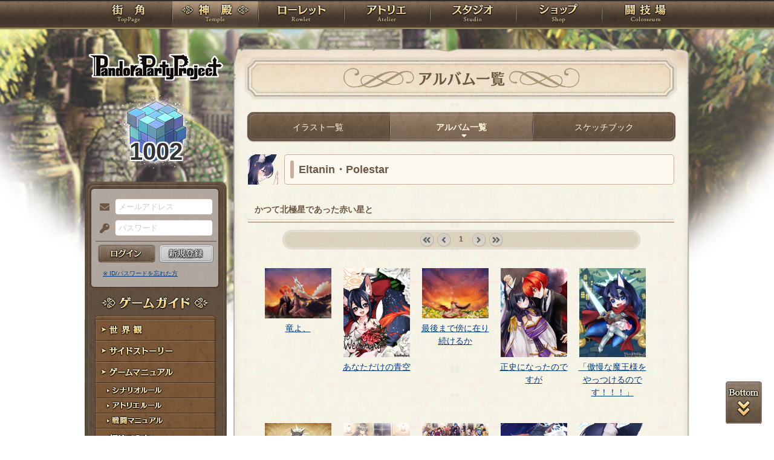

--- FILE ---
content_type: text/html; charset=UTF-8
request_url: https://rev1.reversion.jp/character/album_detail/p3p010644/10
body_size: 6930
content:
<!DOCTYPE html>
<html>
<head prefix="og: http://ogp.me/ns# fb: http://ogp.me/ns/fb# article: http://ogp.me/ns/article#">
	<meta charset="utf-8">
	<meta name="viewport" content="width=device-width,initial-scale=1">
	<meta name="format-detection" content="telephone=no">
	<title>「Eltanin・Polestar」（妙見子・R・スイテングウのアルバム） | PandoraPartyProject</title>
	<meta name="title" content="「Eltanin・Polestar」（妙見子・R・スイテングウのアルバム） | PandoraPartyProject"><meta name="description" content="混沌世界開幕！"><meta name="keywords" content="PBW,Play By Web,パンドラパーティプロジェクト">
	<meta name="author" content="Re:version">
	<meta name="twitter:card" content="summary" />
	<meta name="twitter:site" content="@re_version" />
	<meta name="twitter:domain" content="rev1.reversion.jp" />
	<meta name="twitter:title" content="「Eltanin・Polestar」（妙見子・R・スイテングウのアルバム） | PandoraPartyProject" /><meta name="twitter:description" content="混沌世界開幕！" /><meta name="twitter:image" content="https://rev1.reversion.jp/assets/images/banner/card-common.png" /><link rel="icon" href="/favicon.ico">	<link media="screen and (min-width: 641px)" type="text/css" rel="stylesheet" href="https://rev1.reversion.jp/assets/css/in.css?1755560592" />
	<link media="screen and (max-width: 640px)" type="text/css" rel="stylesheet" href="https://rev1.reversion.jp/assets/css/in_sp.css?1755560592" />
	<link media="print" type="text/css" rel="stylesheet" href="https://rev1.reversion.jp/assets/css/in.css?1755560592" />
	<link media="print" type="text/css" rel="stylesheet" href="https://rev1.reversion.jp/assets/css/print.css?1755560592" />
<script type="text/javascript" src="//ajax.googleapis.com/ajax/libs/jquery/1.10.2/jquery.min.js"></script>	<script type="text/javascript" src="https://rev1.reversion.jp/assets/js/jquery.slimmenu.js?1755560593"></script>
	<script type="text/javascript" src="https://rev1.reversion.jp/assets/js/box_animate.js?1755560593"></script>
	<script type="text/javascript" src="https://rev1.reversion.jp/assets/js/jquery.easing.min.js?1755560593"></script>
	<script type="text/javascript" src="https://rev1.reversion.jp/assets/js/jquery.xdomainajax.js?1755560593"></script>
	<script type="text/javascript" src="https://rev1.reversion.jp/assets/common/lib/jquery.mousewheel-3.0.6.pack.js?1755560592"></script>
	<script type="text/javascript" src="https://rev1.reversion.jp/assets/common/fancybox/jquery.fancybox.js?1755560592"></script>
	<link media="screen" type="text/css" rel="stylesheet" href="https://rev1.reversion.jp/assets/common/fancybox/jquery.fancybox.css?1755560592" />
	<link type="text/css" rel="stylesheet" href="https://rev1.reversion.jp/assets/common/fancybox/helpers/jquery.fancybox-buttons.css?1755560592" />
	<script type="text/javascript" src="https://rev1.reversion.jp/assets/common/fancybox/helpers/jquery.fancybox-buttons.js?1755560592"></script>
	<link type="text/css" rel="stylesheet" href="https://rev1.reversion.jp/assets/common/fancybox/helpers/jquery.fancybox-thumbs.css?1755560592" />
	<script type="text/javascript" src="https://rev1.reversion.jp/assets/common/fancybox/helpers/jquery.fancybox-thumbs.js?1755560592"></script>
	<script type="text/javascript" src="https://rev1.reversion.jp/assets/common/fancybox/helpers/jquery.fancybox-media.js?1755560592"></script>
	<script type="text/javascript" src="https://rev1.reversion.jp/assets/js/universal.js?1755560593"></script>
<!-- Google tag (gtag.js) -->
<script async src="https://www.googletagmanager.com/gtag/js?id=G-64W2HFZNQV"></script>
<script>
  window.dataLayer = window.dataLayer || [];
  function gtag(){dataLayer.push(arguments);}
  gtag('js', new Date());

  gtag('config', 'G-64W2HFZNQV');
</script>	<link type="text/css" rel="stylesheet" href="https://rev1.reversion.jp/assets/css/audioplayer_custom.css?1755560592" />
</head>
<body id="Character"><header><!-- Logo -->
<h1><a href="/top" title="PandoraPartyProject">PandoraPartyProject</a></h1>
<!-- //Logo -->
<!-- Navigation -->
<nav>
<ul class="navbar slimmenu">
<li class="nav_top nav_item"><a href="/top">TOP</a></li>
<li class="nav_temple nav_item"><a href="/character">神殿</a>
	<ul>
		<li class="nav_sub sub_1 disabled"><a href="/character/regist">キャラクター新規登録</a></li>
		<li class="nav_sub sub_2"><a href="/character/search">キャラクター検索</a></li>
		<li class="nav_sub sub_3 disabled"><a href="/guild/open">ギルド設立申請</a></li>
		<li class="nav_sub sub_4"><a href="/guild/search">ギルド検索</a></li>
		<li class="nav_sub sub_5"><a href="/guild/shop/search">ギルドショップ検索</a></li>
		<li class="nav_sub sub_6"><a href="/page/official_guilds">公式ギルド</a></li>
		<li class="nav_sub sub_7"><a href="/room/list">貸部屋</a></li>
		<li class="nav_sub sub_8 last"><a href="/territory/list">領地一覧</a></li>
	</ul>
</li>
<li class="nav_guild nav_item"><a href="/scenario">ローレット</a>
	<ul>
		<li class="nav_sub sub_1"><a href="/scenario/openinglist">オープニング一覧</a></li>
		<li class="nav_sub sub_2"><a href="/scenario/replaylist">リプレイ一覧</a></li>
		<li class="nav_sub sub_3"><a href="/scenario/sslist">ショートストーリー一覧</a></li>
		<li class="nav_sub sub_4"><a href="/scenario/interlist">幕間ストーリー一覧</a></li>
		<li class="nav_sub sub_5"><a href="/note/notelist">ノート一覧</a></li>
		<li class="nav_sub sub_6"><a href="/scenario/gmlist">ゲームマスター一覧</a></li>
		<li class="nav_sub sub_7 disabled"><a href="/scenario/exrequest/ss">EXリクエスト</a></li>
		<li class="nav_sub sub_8"><a href="/page/battle">戦闘マニュアル</a></li>
		<li class="nav_sub sub_9 last"><a href="/manual/skill">スキル用語</a></li>
	</ul>
</li>
<li class="nav_atelier nav_item"><a href="/illust">アトリエ</a>
	<ul>
		<li class="nav_sub sub_1"><a href="/illust/illustlist">イラスト検索</a></li>
		<li class="nav_sub sub_2"><a href="/sketchbook/illustlist">スケッチブック</a></li>
		<li class="nav_sub sub_3"><a href="/illust/creatorlist">イラストレーター検索・依頼</a></li>
		<li class="nav_sub sub_4 disabled"><a href="/illust/exrequest">EXリクエスト</a></li>
		<li class="nav_sub sub_5"><a href="/page/illust">アトリエマニュアル</a></li>
		<li class="nav_sub sub_6 last"><a href="/shop/excard">エクストラカード</a></li>
	</ul>
</li>
<li class="nav_studio nav_item"><a href="/voice">スタジオ</a>
	<ul>
		<li class="nav_sub sub_1"><a href="/voice/voicelist">サウンド検索</a></li>
		<li class="nav_sub sub_2"><a href="/skit/voicelist">ライトスキット</a></li>
		<li class="nav_sub sub_3"><a href="/voice/creatorlist">クリエイター検索・依頼</a></li>
		<li class="nav_sub sub_4 disabled"><a href="/voice/exrequest">EXリクエスト</a></li>
		<li class="nav_sub sub_5 last"><a href="/page/voice">ボイスマニュアル</a></li>
	</ul>
</li>
<li class="nav_shop nav_item"><a href="/shop/">ショップ</a>
	<ul>
		<li class="nav_sub sub_1"><a href="/shop/normal">通常ショップ</a></li>
		<li class="nav_sub sub_2"><a href="/shop/rc">RCショップ</a></li>
		<li class="nav_sub sub_3"><a href="/blackmarket">闇市</a></li>
		<li class="nav_sub sub_4 last"><a href="/shop/bgillust">イラストショップ</a></li>
	</ul>
</li>
<li class="nav_colosseum nav_item"><a href="/arena">闘技場</a>
	<ul>
		<li class="nav_sub sub_1"><a href="/arena/private">自由競技</a></li>
		<li class="nav_sub sub_2"><a href="/arena/official">公式大会</a></li>
		<li class="nav_sub sub_3"><a href="/arena/dungeon">冒険</a></li>
		<li class="nav_sub sub_4"><a href="/arena/radbaw">ラド・バウ</a></li>
		<li class="nav_sub sub_5"><a href="/arena/quest">クエスト</a></li>
		<li class="nav_sub sub_6 last disabled"><a href="/battle_settings">練習場</a></li>
	</ul>
</li>
<li class="nav_spbnr"><a href="https://rev1.reversion.jp/my/invitation"><img src="https://img.rev1.reversion.jp/public/img/bn/otomodati.png" title="お友達紹介！"></a></li>
<li class="nav_spbnr"><a href="https://rev1.reversion.jp/page/story"><img src="https://img.rev1.reversion.jp/public/img/koremadeno.png" title="これまでのおはなし"></a></li>
<li class="nav_spbnr"><a href="https://www.reversion.jp/recommendation/"><img src="https://img.rev1.reversion.jp/public/img/bn/osusume.png" title="オススメクリエイター"></a></li>
</ul>
</nav>
<!-- //Navigation -->
</header>
	<div id="Contents" class="clearfix">	<script type="text/javascript" src="https://rev1.reversion.jp/assets/common/sweetalert/sweetalert.min.js?1755560592"></script>

	<link type="text/css" rel="stylesheet" href="https://rev1.reversion.jp/assets/common/sweetalert/sweetalert.css?1755560592" />

<style>
.sweet-alert p {
	max-height: calc(100vh - 317px);
	max-height: calc(var(--vh, 1vh) * 100 - 317px);
	overflow-y: auto;
}

@media screen and (max-height: 500px) {
	.sweet-alert {
		padding: 3.4vh;
		border-radius: 1vh;
	}
	.sweet-alert .sa-icon {
		margin: calc(8vh - 44px) auto;
		transform: scale(0.5, 0.5);
	}
	.sweet-alert h2 {
		font-size: 6vh;
		line-height: 8vh;
		margin: 5vh 0;
	}
	.sweet-alert p {
		font-size: 3.2vh;
		max-height: calc(46.6vh - 30px);
		max-height: calc(var(--vh, 1vh) * 100 - 53.4vh - 30px);
		overflow-y: auto;
	}
	.sweet-alert button {
		font-size: 3.4vh;
		padding: 2vh 6.4vh;
		border-radius: 1vh;
		margin: 5.2vh 1vh 0 1vh;
	}
	.sweet-alert .la-ball-fall {
		height: 3.6vh;
		margin-top: 0.8vh;
	}
}
</style>
<script>
swal.setDefaults({ allowOutsideClick: true });
$(window).on('resize', function() {
	if (document.documentElement && document.documentElement.style && document.documentElement.style.setProperty) document.documentElement.style.setProperty('--vh', (window.innerHeight * 0.01) + 'px');
}).trigger('resize');
</script>
<!-- Left Menu -->
<aside>
    <!-- login before -->
<div class="loginPanel slimmenu2">
    <div id="img_pandora">1002</div>
    <form action="https://rev1.reversion.jp/top/login" method="post" name="login_form" id="login_form" class="form-horizontal nodoubleclick" accept-charset="utf-8">
        <div class="form-group">
            <label class="control-label mail" for="form_email">メールアドレス</label>
            <input class="ip_mail" placeholder="メールアドレス" name="email" value="" type="text" id="form_email" />
            <div class="errors-email" id="login_error_email"></div>
        </div>
        <div class="form-group">
            <label class="control-label pswd" for="form_password">パスワード</label>
            <input class="ip_pswd" placeholder="パスワード" name="password" value="" type="password" id="form_password" />
            <div class="errors-password" id="login_error_password"></div>
        </div>
        <div class="errors-all" id="login_error_global"></div>
        <div class="form-group">
            <button type="submmit" class="btn_login" id="login-btn">ログイン</button><div class="btn_regist growbtn disabled"></div></div>
    </form>
    <ul class="as_reminder">
        <li class="as_forget"><a href="/forget">※ ID/パスワードを忘れた方</a></li>
    </ul>
</div>
<!-- /login_before -->

<script type="text/javascript">
(function(){
    "use strict";
    $('ul.slimmenu, div.slimmenu2').slimmenu(
    {
        resizeWidth: '640',
        collapserTitle: '',
        easingEffect:'easeInOutQuint',
        animSpeed:'medium',
        indentChildren: true,
        childrenIndenter: '&raquo;'
    });
    var url = $('div.slimmenu2').data('icon-url')
    if (url) {
        $('aside .collapse-button').addClass('icon-button').append($('<div>').addClass('slimmenu2-icon').css('backgroundImage', 'url("' + url + '")'));
    }
})();
</script>
<!-- Left Category Navigation -->
<dl id="CategoryNav">
<dt class="gameguide">ゲームガイド</dt>
<dd class="backborn growbtn"><a href="https://rev1.reversion.jp/page/backborn">世界観</a></dd>
<dd class="sidestory growbtn"><a href="https://rev1.reversion.jp/page/sidestory">サイドストーリー</a></dd>
<dd class="manual growbtn"><a href="https://rev1.reversion.jp/page/manual">ゲームマニュアル</a></dd>
<dd class="sub">
<ul>
<li class="manual_01 growbtn"><a href="https://rev1.reversion.jp/page/scenariorule">シナリオルール</a></li>
<li class="manual_02 growbtn"><a href="https://rev1.reversion.jp/page/illust">アトリエルール</a></li>
<li class="manual_03 growbtn"><a href="https://rev1.reversion.jp/page/battle">戦闘マニュアル</a></li>
</ul>
</dd>
<dd class="forbeginner growbtn"><a href="https://rev1.reversion.jp/page/manual_new_game_1">初めての方へ</a></dd>
<dd class="contact growbtn"><a href="/contact">お問い合わせ</a></dd>
</dl>
<!-- //Left Category Navigation -->
<!-- Common Banner Area -->
<ul class="aside_bnr">
<li><a href="https://rev1.reversion.jp/my/invitation"><img src="https://img.rev1.reversion.jp/public/img/bn/otomodati.png" title="お友達紹介！"></a></li>
<li><a href="https://rev1.reversion.jp/page/story"><img src="https://img.rev1.reversion.jp/public/img/koremadeno.png" title="これまでのおはなし"></a></li>
<li><a href="https://www.reversion.jp/recommendation/"><img src="https://img.rev1.reversion.jp/public/img/bn/osusume.png" title="オススメクリエイター"></a></li>
</ul>
<script async src="//platform.twitter.com/widgets.js" charset="utf-8"></script>
<!-- //Common Banner Area -->
</aside>
<!-- //Left Menu -->
<!-- Article-->
<article>
  <h1 class="char_album">アルバム一覧</h1>
  <section id="InContents">
    <div class="contents_body"><style>
.smenu_transform_inner { white-space: nowrap; display: inline; }
</style><ul class="cmenu menu_3">
    <li class="smenu_01"><a href="/character/album/p3p010644" title="イラスト一覧"><span class="smenu_transform_inner">イラスト一覧</span></a></li>
    <li class="smenu_02 active"><a href="/character/album_list/p3p010644" title="アルバム一覧"><span class="smenu_transform_inner">アルバム一覧</span></a></li>
    <li class="smenu_03"><a href="/sketchbook/mylist/p3p010644" title="スケッチブック"><span class="smenu_transform_inner">スケッチブック</span></a></li>
  </ul><script>
$(window).on('resize', function(){
  $('.smenu_transform_inner').each(function(){
    var e = $(this), p = e.parent();
    i = e.width(), o = p.width() - 8;
    p.css('transform', 'scale(' + Math.min(1, o / i) + ',1)');
  });
}).trigger('resize');
</script>
<div class="album_descriptions">
        <a href="/character/detail/p3p010644">
          <img src="https://img.rev1.reversion.jp/illust/p3p010644/icon/59108/59d464fbd0e355eccf30e011bdeede1a-large.jpg">
        </a>
        <h3>
                    Eltanin・Polestar
        </h3>
                  <h6>
            かつて北極星であった赤い星と
          </h6>
              </div>

      <div class="wrap">
                  <form action="https://rev1.reversion.jp/character/album_detail/p3p010644/10" method="post" id="illust-list-form" class="nodoubleclick" accept-charset="utf-8">
                      <div class="pagenavi">
<ul>
            <li class="pgnav_first denied">&laquo; first</li>
                <li class="pgnav_prev denied">&lsaquo; prev</li>
    
     
                    <li class="pgnav_current"><span>1</span></li>
            
            <li class="pgnav_next denied">next &rsaquo;</li>
                <li class="pgnav_last denied">last &raquo;</li>
    </ul>
</div>

                    <ul class="ul_album_list">
                          <li>
                <a
                    class="illust-thumnail"
                    href="/illust/illust/84701"
                    data-hash="#illust-84701"
                >
                  <img
                      src="https://img.rev1.reversion.jp/illust/p3p010644/2pw_pinup/57439/209fb594e9789c0cb885c9d73906fc67-large.jpg"
                      class="ChangeIllust"
                  />
                </a>
                                <a href="/illust/illust/84701">竜よ、</a>
              </li>
                          <li>
                <a
                    class="illust-thumnail"
                    href="/illust/illust/90773"
                    data-hash="#illust-90773"
                >
                  <img
                      src="https://img.rev1.reversion.jp/illust/p3p010644/aftrpin_1pw_pinup/59728/5c9580ebf89a45e63bc058e9c17b4f79-large.jpg"
                      class="ChangeIllust"
                  />
                </a>
                                <a href="/illust/illust/90773">あなただけの青空</a>
              </li>
                          <li>
                <a
                    class="illust-thumnail"
                    href="/illust/illust/89466"
                    data-hash="#illust-89466"
                >
                  <img
                      src="https://img.rev1.reversion.jp/illust/p3p010644/2pw_pinup/59352/b82c8be294176af4a88dfe46543a363b-large.jpg"
                      class="ChangeIllust"
                  />
                </a>
                                <a href="/illust/illust/89466">最後まで傍に在り続けるか</a>
              </li>
                          <li>
                <a
                    class="illust-thumnail"
                    href="/illust/illust/85103"
                    data-hash="#illust-85103"
                >
                  <img
                      src="https://img.rev1.reversion.jp/illust/p3p010644/2pw_pinup/57788/a2eeac08b83437dde56b26d8898282c3-large.jpg"
                      class="ChangeIllust"
                  />
                </a>
                                <a href="/illust/illust/85103">正史になったのですが</a>
              </li>
                          <li>
                <a
                    class="illust-thumnail"
                    href="/illust/illust/85659"
                    data-hash="#illust-85659"
                >
                  <img
                      src="https://img.rev1.reversion.jp/illust/p3p010644/2023_halloween/57263/f3d23ad1f763099ced6df85b61a4ac05-large.jpg"
                      class="ChangeIllust"
                  />
                </a>
                                <a href="/illust/illust/85659">「傲慢な魔王様をやっつけるのです！！！」</a>
              </li>
                          <li>
                <a
                    class="illust-thumnail"
                    href="/illust/illust/86182"
                    data-hash="#illust-86182"
                >
                  <img
                      src="https://img.rev1.reversion.jp/illust/p3p010644/fullbody/58047/a0cf652d88bc25ef5190adbef48bc86b-large.jpg"
                      class="ChangeIllust"
                  />
                </a>
                                <a href="/illust/illust/86182">角宿のフイユモール</a>
              </li>
                          <li>
                <a
                    class="illust-thumnail"
                    href="/illust/illust/87517"
                    data-hash="#illust-87517"
                >
                  <img
                      src="https://img.rev1.reversion.jp/illust/p3p010644/2023_xmas_5pw_pinup/58356/55568be138ba49cdd386c492e5b341a9-large.jpg"
                      class="ChangeIllust"
                  />
                </a>
                                <a href="/illust/illust/87517">聖なる夜の宴に</a>
              </li>
                          <li>
                <a
                    class="illust-thumnail"
                    href="/illust/illust/87522"
                    data-hash="#illust-87522"
                >
                  <img
                      src="https://img.rev1.reversion.jp/illust/p3p010644/manual/58356/9895f3bc1f1865907dbe86c588f79d8a.jpg"
                      class="ChangeIllust"
                  />
                </a>
                                <a href="/illust/illust/87522">こんどはみんなで</a>
              </li>
                          <li>
                <a
                    class="illust-thumnail"
                    href="/illust/illust/87088"
                    data-hash="#illust-87088"
                >
                  <img
                      src="https://img.rev1.reversion.jp/illust/p3p010644/2023_xmas_2pw_pinup/58116/e9836e926b7b27902ff0ac5c0b5bed96-large.jpg"
                      class="ChangeIllust"
                  />
                </a>
                                <a href="/illust/illust/87088">星の海を、貴方と二人で</a>
              </li>
                          <li>
                <a
                    class="illust-thumnail"
                    href="/illust/illust/88654"
                    data-hash="#illust-88654"
                >
                  <img
                      src="https://img.rev1.reversion.jp/illust/p3p010644/icon/59108/59d464fbd0e355eccf30e011bdeede1a-large.jpg"
                      class="ChangeIllust"
                  />
                </a>
                                <a href="/illust/illust/88654">繋いだ手は</a>
              </li>
                          <li>
                <a
                    class="illust-thumnail"
                    href="/illust/illust/88959"
                    data-hash="#illust-88959"
                >
                  <img
                      src="https://img.rev1.reversion.jp/illust/p3p010644/2p_toppinup/59223/8412563220e0cd9cab237d8760b88820-large.jpg"
                      class="ChangeIllust"
                  />
                </a>
                                <a href="/illust/illust/88959">あのね、</a>
              </li>
                          <li>
                <a
                    class="illust-thumnail"
                    href="/illust/illust/90255"
                    data-hash="#illust-90255"
                >
                  <img
                      src="https://img.rev1.reversion.jp/illust/p3p010644/2pw_pinup/59556/3b47209dee93a94f1db78929445f4fb2-large.jpg"
                      class="ChangeIllust"
                  />
                </a>
                                <a href="/illust/illust/90255">あなたのぬくもりに</a>
              </li>
                          <li>
                <a
                    class="illust-thumnail"
                    href="/illust/illust/89026"
                    data-hash="#illust-89026"
                >
                  <img
                      src="https://img.rev1.reversion.jp/illust/p3p010644/2024_vt_2pw_pinup/58928/8423e19084f7698fc48f621a3bb607f8-large.jpg"
                      class="ChangeIllust"
                  />
                </a>
                                <a href="/illust/illust/89026">ままごとのような、ひめごとを</a>
              </li>
                          <li>
                <a
                    class="illust-thumnail"
                    href="/illust/illust/89504"
                    data-hash="#illust-89504"
                >
                  <img
                      src="https://img.rev1.reversion.jp/illust/p3p010644/2pw_pinup/59350/1b7bb1766ea299dfd697a73c8628b3b7-large.jpg"
                      class="ChangeIllust"
                  />
                </a>
                                <a href="/illust/illust/89504">juramento</a>
              </li>
                          <li>
                <a
                    class="illust-thumnail"
                    href="/illust/illust/90002"
                    data-hash="#illust-90002"
                >
                  <img
                      src="https://img.rev1.reversion.jp/illust/p3p010644/bustup/59443/d35cc723bfab3126f1e70a5bde9f442c-large.jpg"
                      class="ChangeIllust"
                  />
                </a>
                                <a href="/illust/illust/90002">特別な存在と</a>
              </li>
                          <li>
                <a
                    class="illust-thumnail"
                    href="/illust/illust/90148"
                    data-hash="#illust-90148"
                >
                  <img
                      src="https://img.rev1.reversion.jp/illust/p3p010644/fullbody/59517/cd728816910577ca8ff536c90168f9c1-large.jpg"
                      class="ChangeIllust"
                  />
                </a>
                                <a href="/illust/illust/90148">Bride Draco</a>
              </li>
                          <li>
                <a
                    class="illust-thumnail"
                    href="/illust/illust/90373"
                    data-hash="#illust-90373"
                >
                  <img
                      src="https://img.rev1.reversion.jp/illust/p3p010644/2pw_pinup/59610/9ce08f4789d775aaeeac87805dd89284-large.jpg"
                      class="ChangeIllust"
                  />
                </a>
                                <a href="/illust/illust/90373">あなたが生まれた日</a>
              </li>
                          <li>
                <a
                    class="illust-thumnail"
                    href="/illust/illust/90626"
                    data-hash="#illust-90626"
                >
                  <img
                      src="https://img.rev1.reversion.jp/illust/p3p010644/icon/59558/a84afdc9c0cc04973135c7d68886a3d0-large.jpg"
                      class="ChangeIllust"
                  />
                </a>
                                <a href="/illust/illust/90626">あなたとおなじいろですね～！</a>
              </li>
                          <li>
                <a
                    class="illust-thumnail"
                    href="/illust/illust/90215"
                    data-hash="#illust-90215"
                >
                  <img
                      src="https://img.rev1.reversion.jp/illust/p3p010644/2p_toppinup/59445/4e44d509804f6b704bd10d4e1b601234-large.jpg"
                      class="ChangeIllust"
                  />
                </a>
                                <a href="/illust/illust/90215">貴方と歩む道</a>
              </li>
                          <li>
                <a
                    class="illust-thumnail"
                    href="/illust/illust/90754"
                    data-hash="#illust-90754"
                >
                  <img
                      src="https://img.rev1.reversion.jp/illust/p3p010644/aftrpin_2pw_pinup/59778/edf9ea91fabfb986033870a6c317a7c4-large.jpg"
                      class="ChangeIllust"
                  />
                </a>
                                <a href="/illust/illust/90754">或る日常を切り取って</a>
              </li>
                      </ul>

                      <div class="pagenavi">
<ul>
            <li class="pgnav_first denied">&laquo; first</li>
                <li class="pgnav_prev denied">&lsaquo; prev</li>
    
     
                    <li class="pgnav_current"><span>1</span></li>
            
            <li class="pgnav_next denied">next &rsaquo;</li>
                <li class="pgnav_last denied">last &raquo;</li>
    </ul>
</div>

          
                  
              </div>
    </div>
  </section>
</article>
<!-- //Article -->
</div>
	<p id="page-top-bottom"><a class="top" href="javascript:void(0)">PAGETOP</a><a class="bottom" href="javascript:void(0)">PAGEBOTTOM</a></p>
	<footer><div class="footerlink">
    <ul>
        <li class="regulations"><a href="https://www.reversion.jp/ppp-terms/">利用規約</a></li>
        <li class="policy"><a href="https://www.reversion.jp/corporate/privacy-policy/">プライバシーポリシー</a></li>
        <li class="g_trade"><a href="https://www.reversion.jp/corporate/tokusyou/">特定商取引法に基づく表示</a></li>
        <li class="nijisousaku"><a href="https://www.reversion.jp/corporate/nijisousaku/">二次創作のガイドライン</a></li>
        <li class="contact"><a href="/contact">お問い合わせ</a></li>
        <li class="about last"><a href="https://www.reversion.jp/">Re:version</a></li>
    </ul>
</div>
<p class="copyright">&copy; 2017 Re:version.</p></footer>
	<script>
	(function(){
		"use strict";
		$('.bbs_box .bbs_comment, .wrap-url').each(function() {
			if ($(this).find('img').hasClass('unwrap_url') || $(this).find('.voice_player').hasClass('unwrap_url')) {
				// class=unwrap_urlなら無視
				return true;
			}

			$(this).html($(this).html().replace(/https?:\/\/[!#$%&"'()*+\/:;=?@\[\]0-9A-Za-z_,.~-]+/g, function(a) {
				if (/^https:\/\/(?:[0-9a-z.]+\.)?reversion\.jp/.test(a)) {
					return '<a href="' + unquote(a) + '">' + a + '</a>';
				} else {
					return '<a href="/redirect?url=' + encodeURIComponent(a) + '">' + a + '</a>';
				}
			}));
		});

		function unquote(str)
		{
			return str.replace('"', '&quot;');
		}
	})();
	</script>
</body>
</html>


--- FILE ---
content_type: text/css
request_url: https://rev1.reversion.jp/assets/css/common.css?1678554830
body_size: 15651
content:
@charset "UTF-8";

/*
======================================================================================================
	ver1.0 2017.12.30
	**- PandoraPartyProject -**
	 -- Common Style (PC) --
	URL: https://rev1.reversion.jp/
	author:Yuhki
======================================================================================================
 */

@import url(basefont.css?1564140811);
@import url(reset.css);
@import url(textstyle.css);
@import url(font-awesome.min.css);
@import url(fontawesome-all.min.css);
@import url(all.min.css);
@import url(hover.css);
@import url(colorbox.css);

/*====================================================================================================
	For Float(clearfix)
======================================================================================================*/
.clearfix:after {
	content: "";
	display: block;
	clear: both;
	height: 0;
	overflow: hidden;
}
* html .clearfix {
	height: 1em;
	overflow: visible;
}

/*====================================================================================================
	BASE SET
======================================================================================================*/
* {
	word-wrap: break-word;
}

html,body{
	width: 100%;
	min-width: 1000px;
	-webkit-text-size-adjust: 100%;
}
body {
	position: relative;
	color: #333;
	background: url("../images/common/bg_body.jpg") no-repeat 50% 0;
}
input[type="button"], input[type="submit"], button, a.button, a.button:hover {
	color: #333;
}
input[type="button"]:disabled, input[type="submit"]:disabled, button:disabled, a.button.disabled {
	color: #888;
}
a.button {
	display: inline-block;
	text-decoration: none;
	line-height: normal;
}
body#Template		{ background: url("../images/common/bg_body02.jpg") no-repeat 50% 0; }
body#Character		{ background: url("../images/common/bg_body02.jpg") no-repeat 50% 0; }
body#Scenario		{ background: url("../images/common/bg_body03.jpg") no-repeat 50% 0; }
body#Illust			{ background: url("../images/common/bg_body04.jpg") no-repeat 50% 0; }
body#Shop			{ background: url("../images/common/bg_body05.jpg") no-repeat 50% 0; }
body#Arena			{ background: url("../images/common/bg_body06.jpg") no-repeat 50% 0; }
/*
body#Support		{ background: url("../images/common/bg_body07.jpg") no-repeat 50% 0; }
body#Policy			{ background: url("../images/common/bg_body07.jpg") no-repeat 50% 0; }
*/

a {
	color: #003d84;
	text-decoration: underline;
}
a:hover {
	color: #0059bf;
	text-decoration: none;
}
a.force-anchor-color {
	color: #003d84 !important;
}
a.force-anchor-color:hover {
	color: #0059bf !important;
}

br				{ letter-spacing: 0; }
br.blank		{ display: none; }

.br-pc { display:block; }
.br-sp { display:none; }

.img_pc, .txt_pc { display: inline; }
.img_sp, .txt_sp { display: none; }

.clear {
	font-size: 1px;
	line-height: 1px;
	clear: both;
}
.clear_cont {
	clear: both;
}

.display-none {
	display: none !important;
}

.noborder {
	border: none !important;
}

p				{ padding-top: 1em; line-height: 1.7em; }
p.pnopadding	{ padding-top: 0 !important; }
p.pdhalf		{ padding-top: 0.7em; }

.margin-top-40px {
	margin-top: 40px;
}

.width-100 {
	width: 100% !important;
	box-sizing: border-box;
}

.width-75{
	width: 75% !important;
	box-sizing: border-box;
}

.width-50 {
	width: 50% !important;
	box-sizing: border-box;
}

.margin-left-right-auto {
	margin-left: auto;
	margin-right: auto;
}

.margin-top-bottom-0 {
	margin-top: 0;
	margin-bottom: 0;
}

.padding-top-bottom-0 {
	padding-top: 0;
	padding-bottom: 0;
}

.laymic_root { z-index: 1500; }

/*====================================================================================================
	Layout:Header
======================================================================================================*/
header{
	position: relative;
	margin: 0 auto;
	width: 100%;
	height: 50px;
}
header h1{
	position:absolute;
	top: 80px;
	left:50%;
	margin-left: -500px;
	width: 235px;
	height: 60px;
	z-index: 4;
}
header h1 a{
	width: 235px;
	height: 60px;
	display: block;
	text-indent: 100%;
	white-space: nowrap;
	overflow: hidden;
	background: url("../images/common/img_mainlogo.png") no-repeat 0 0;
}
@-webkit-keyframes message-notice-border {
	  0% { border-color: rgba(196, 0, 38, 0); }
	 50% { border-color: rgba(196, 0, 38, 1); }
	100% { border-color: rgba(196, 0, 38, 0); }
}
@keyframes message-notice-border {
	  0% { border-color: rgba(196, 0, 38, 0); }
	 50% { border-color: rgba(196, 0, 38, 1); }
	100% { border-color: rgba(196, 0, 38, 0); }
}
.new-message-notice-top {
	display: block;
	font-size: 18px;
	padding: 0.5em;
	line-height: 0;
	position: fixed;
	color: #c40026;
	background-color: white;
	border: solid 0.1em;
	border-radius: 2em;
	top: 0.25em;
	left: 0.25em;
	-webkit-animation: message-notice-border 2s infinite;
	animation: message-notice-border 2s infinite;
}
.new-message-notice-top .new-message-notice {
	padding: 0;
	margin: 0;
}

/* Main Navigation
------------------------------------------------------------------------------------------------------*/
header nav{
	position: relative;
	margin:0 auto;
	width:100%;
	height:50px;
	text-align:center;
	background:url("../images/common/bg_navigation.png") repeat-x 50% 0;
}
ul.navbar {
	margin: 0 auto;
	height:50px;
	text-align:center;
	width: 1000px;
}
ul.navbar::before,
ul.navbar::after {
	content: '';
	display: table;
}
ul.navbar::after {
	clear: both;
}
ul.navbar li i { display: none; }
ul.navbar li {
	position: relative;
	float: left;
	display: inline-block;
}
ul.navbar li ul li {
	width: 206px;
	text-align: left;
	background: none;
}

ul.navbar li ul li a:hover {
}
ul.navbar li>ul {
	position: absolute;
	left: -3px;
	top: 48px;
	z-index: 999;
	display: none;
	width: 206px;
}
ul.navbar li a {
	height: 50px;
	display: block;
	text-indent: 100%;
	white-space: nowrap;
	overflow: hidden;
}
ul.navbar li li a {
	width: 206px !important;
	height: 37px;
}
ul.navbar li li.last a {
	height: 44px;
}

.nav_top						{ width: 145px; background: url("../images/common/btn_navigation.png?1612094499") no-repeat 0 -50px; }
.nav_top > a						{ width: 145px; background: url("../images/common/btn_navigation.png?1612094499") no-repeat 0 0; }
#Character .nav_temple > a,
.nav_temple						{ width: 142px; background: url("../images/common/btn_navigation.png?1612094499") no-repeat -145px -50px; }
.nav_temple > a					{ width: 142px; background: url("../images/common/btn_navigation.png?1612094499") no-repeat -145px 0; }
#Scenario .nav_guild > a,
.nav_guild						{ width: 142px; background: url("../images/common/btn_navigation.png?1612094499") no-repeat -287px -50px; }
.nav_guild > a					{ width: 142px; background: url("../images/common/btn_navigation.png?1612094499") no-repeat -287px 0; }
#Illust .nav_atelier > a,
.nav_atelier					{ width: 142px; background: url("../images/common/btn_navigation.png?1612094499") no-repeat -429px -50px; }
.nav_atelier > a					{ width: 142px; background: url("../images/common/btn_navigation.png?1612094499") no-repeat -429px 0; }
#Studio .nav_studio > a,
.nav_studio						{ width: 142px; background: url("../images/common/btn_navigation.png?1612094499") no-repeat -571px -50px; }
.nav_studio > a					{ width: 142px; background: url("../images/common/btn_navigation.png?1612094499") no-repeat -571px 0; }
#Shop .nav_shop > a,
.nav_shop						{ width: 142px; background: url("../images/common/btn_navigation.png?1612094499") no-repeat -713px -50px; }
.nav_shop > a						{ width: 142px; background: url("../images/common/btn_navigation.png?1612094499") no-repeat -713px 0; }
#Arena .nav_colosseum > a,
.nav_colosseum					{ width: 145px; background: url("../images/common/btn_navigation.png?1612094499") no-repeat -855px -50px; }
.nav_colosseum > a				{ width: 145px; background: url("../images/common/btn_navigation.png?1612094499") no-repeat -855px 0; }
.nav_colosseum.denied			{ width: 145px; background: url("../images/common/btn_navigation.png?1612094499") no-repeat -855px -100px; }

ul.navbar .nav_sub.disabled { filter: grayscale(100%) brightness(125%) contrast(80%); }
ul.navbar .nav_sub.disabled > a { pointer-events: none; }
ul.navbar .nav_sub.sub_1		{ background: url("../images/common/btn_sub_menu_template.png") no-repeat 0 0; }
ul.navbar .nav_sub.sub_1::after	{ background: url("../images/common/btn_sub_menu_template.png") no-repeat -206px 0; }
ul.navbar .nav_sub				{ background: url("../images/common/btn_sub_menu_template.png") no-repeat 0 -37px; }
ul.navbar .nav_sub::after		{ background: url("../images/common/btn_sub_menu_template.png") no-repeat -206px -37px; }
ul.navbar .nav_sub.last			{ background: url("../images/common/btn_sub_menu_template.png") no-repeat 0 -74px; }
ul.navbar .nav_sub.last::after	{ background: url("../images/common/btn_sub_menu_template.png") no-repeat -206px -74px; }

ul.navbar li.nav_sub {
	position: relative;
}
ul.navbar li.nav_sub::after {
	display: block;
	content: "";
	position: absolute;
	z-index: 1;
	top: 0; left: 0; bottom: 0; right: 0;
	opacity: 0;
	transition-duration: .3s;
	transition-property: opacity;
}
ul.navbar li.nav_sub.grow-hover::after {
	opacity: 1;
	transition-duration: .15s;
}
ul.navbar li.nav_sub a {
	position: relative;
	z-index: 2;
	font-size: 15px;
	text-decoration: none !important;
	font-family: 'PppFont','Font Awesome 5 Pro','Font Awesome 5 Brands';
	font-weight: normal;
	color: #ffe7b9;
	text-shadow: 0 0 3px black, 0 0 3px black, 0 0 3px black;
	text-align: center;
	letter-spacing: -1px;
	line-height: 1em;
	padding-top: 11px;
	box-sizing: border-box;
	text-indent: 0;
}

.nav_spbnr { height: 0; display: none; }

/*====================================================================================================
	Layout:Main
======================================================================================================*/
/* Main Article
------------------------------------------------------------------------------------------------------*/
#Contents {
	clear: both;
	position:relative;
	margin:0 auto;
	width:1000px;
	min-height: 800px;
}

/* Aside
------------------------------------------------------------------------------------------------------*/
aside {
	position:relative;
	width:235px;
	margin: 250px 0 50px 0;
	padding-top: 18px;
	text-align:left;
	float: left;
	box-sizing: border-box;
	-moz-box-sizing: border-box;
	-webkit-box-sizing: border-box;
	background: url("../images/common/bg_aside_top.png") no-repeat 50% 0;
}

/* Pandora
------------------------------------------------------------------------------------------------------*/
#img_pandora {
	position:absolute;
	top: -150px;
	left:50%;
	margin-left: -100px;
	width: 200px;
	height: 150px;
	z-index: 4;
	background: url("../images/common/img_pandoracube.png") no-repeat 0 0 /contain;
	
	line-height: 200px;
	font-size: 40px;
	font-weight: bold;
	text-align: center;
	text-shadow: 2px 2px 1px #fff,
		-2px 2px 1px #fff,
		2px -2px 1px #fff,
		-2px -2px 1px #fff;
}

/* Login Area ============================================================================== */
.loginPanel {
	margin: 0 auto;
	padding-top: 10px;
	background: url("../images/common/bg_aside_login.png") repeat-y 50% 0;
	font-size: 12px;
}
/* before login -----------------------------------------------------------*/
.form-group {
	margin: 0 auto;
	padding: 0 15px 5px;
	text-align: center;
}
.loginPanel label {
	padding-left: 10px;
	float: left;
	text-align: left;
}
.loginPanel .form-group label.mail,
.loginPanel .form-group label.pswd {
	width: 16px;
	height: 30px;
	color: #6b5744;
	font-size: 16px;
	line-height: 30px;
	overflow: hidden;
	font-weight: bold;
}
.loginPanel label.mail::before { content:"\f0e0";}
.loginPanel label.pswd::before { content:"\f084";}
.ip_mail,
.ip_pswd {
	padding: 5px;
	width: 150px;
	border: 1px solid #c7afa0;
	-webkit-border-radius: 5px;
	-moz-border-radius: 5px;
	border-radius: 5px;
	background: #fff;
}
.ip_mail:focus,
.ip_pswd:focus {
	outline: none;
	background: -webkit-gradient(linear, left top, left bottom, from(#f4e7d3), to(#fff));
	background: -webkit-linear-gradient(top, #f4e7d3, #fff);
	background: linear-gradient(to bottom, #f4e7d3, #fff);
	/*	text-indent: 1em; */
}

.errors-email,
.errors-password,
.errors-all {
	/*	display: none;*/
	clear: both;
	font-size: 10px;
	color: #b80000;
	text-align: center;
}
.errors-all {
	margin: 0 auto;
	border-top: 1px solid #62503f;
	width: 200px;
}
.loginPanel .btn_login {
	margin: 5px 0 10px 7px;
	padding:0;
	width: 95px;
	height: 30px;
	border: none;
	font-size: 0;
	line-height: 0;
	cursor:pointer;
	float: left;
	background: url("../images/common/btn_aside_login.jpg") no-repeat 50% 0;
}
.loginPanel .btn_login:hover {
	background-position: 50% -30px;
}
.loginPanel .btn_regist {
	margin: 5px 7px 10px 0;
	float: right;
	width: 90px;
	height: 30px;
	background: url("../images/common/btn_aside_regist.jpg") no-repeat 50% -30px;
}
.loginPanel .btn_regist.disabled {
	filter: grayscale(100%);
}
.loginPanel .btn_regist a {
	width: 90px;
	height: 30px;
	display: block;
	text-indent: 100%;
	white-space: nowrap;
	overflow: hidden;
	background: url("../images/common/btn_aside_regist.jpg") no-repeat 50% 0;
}
.loginPanel .as_reminder {
	padding-bottom: 18px;
	background: url("../images/common/bg_aside_loginbtm.png") no-repeat 50% 100%;
	font-size: 10px;
}
.loginPanel .as_reminder li {
	padding-left: 30px;
	line-height: 16px;
}

/* after login -----------------------------------------------------------*/
.box_logined {
	margin: 0 auto;
	padding-top: 5px;
	background: url("../images/common/bg_aside_login.png") repeat-y 50% 0;
	font-size: 12px;
}
.box_logined h3 {
	margin:0 auto;
	width: 185px;
	height: 25px;
	display: block;
	text-indent: 100%;
	white-space: nowrap;
	overflow: hidden;
	background: url("../images/common/h3_aside_charcurrent.jpg") no-repeat 50% 0;
}
.box_logined .box_charexp {
	padding:10px 20px;
}
.box_logined .img_char_base {
	float: left;
}
.box_logined .img_char img {
	margin-left: 5px;
	margin-right: 5px;
	background:#fff;
}
.box_logined .img_char_alt img {
	margin-left: 15px;
	margin-right: 5px;
	background:#fff;
	width: 40px;
	height: 40px;
}
.box_logined .box_charexp p { padding-top: 0; }
.box_logined .box_charexp p.nochar { padding: 10px; text-align: center; }

.box_logined .box_charexp .box_name { padding-left: 70px;}
.box_logined .box_charexp .ttl_dig { font-size: 10px; }
.box_logined .box_charexp .ttl_name { font-size: 14px; font-weight: bold; }
.box_logined .box_charexp .ttl_kana { font-size: 10px; }
.box_logined .box_charexp .box_chardetail {
	margin: 10px 5px 0;
	padding: 5px;
	clear: both;
	font-size: 10px;
	text-align: left;
	text-indent: .5em;
	background: #d0c8c1;
	border-radius: 3px;
}
/*
.box_logined .box_charexp .as_message:before {  padding-right: 5px; content:"\f0e0"; }
.box_logined .box_charexp .as_situation:before {  padding-right: 5px; content:"\f1d7"; }
.box_logined .box_charexp .as_charselect:before {  padding-right: 5px; content:"\f007"; }
*/
.box_logined .box_charexp .message {
	margin: 10px 5px 0;
	padding: 5px;
	clear: both;
	font-size: 10px;
	text-align: center;
	background: #d0c8c1;
	border-radius: 3px;
}
.box_logined .box_charexp .message a { color: #c40026; }
.box_logined .btn_history {
	clear: both;
	margin: 0 auto 5px;
	background: url("../images/common/btn_aside_history.png") no-repeat 50% -23px;
}
.box_logined .btn_history a {
	margin: 0 auto 5px;
	width: 187px;
	height: 23px;
	display: block;
	text-indent: 100%;
	white-space: nowrap;
	overflow: hidden;
	background: url("../images/common/btn_aside_history.png") no-repeat 50% 0;
}
.box_logined .btn_another {
	clear: both;
	margin: 0 auto;
	background: url("../images/common/btn_aside_otherchar.png") no-repeat 50% -23px;
}
.box_logined .btn_another a {
	margin: 0 auto;
	width: 187px;
	height: 23px;
	display: block;
	text-indent: 100%;
	white-space: nowrap;
	overflow: hidden;
	background: url("../images/common/btn_aside_otherchar.png") no-repeat 50% 0;
}
.box_logined .btn_another a:hover { background-position: 0 -23px; }
.box_logined .btn_edit {
	clear: both;
	margin: 5px auto 0;
	background: url("../images/common/btn_aside_edit.png") no-repeat 50% -23px;
}
.box_logined .btn_edit a {
	margin: 0 auto;
	width: 187px;
	height: 23px;
	display: block;
	text-indent: 100%;
	white-space: nowrap;
	overflow: hidden;
	background: url("../images/common/btn_aside_edit.png") no-repeat 50% 0;
}
.box_logined .btn_edit a:hover { background-position: 0 -23px; }
.box_logined .box_asbtn {
	margin: 0 auto;
}
.btn_charregist {
	margin: 5px 0 10px 25px;
	width: 110px;
	height: 30px;
	float: left;
	background: url("../images/common/btn_aside_charregist.jpg") no-repeat 50% -30px;
}
.btn_charregist a {
	width: 110px;
	height: 30px;
	display: block;
	text-indent: 100%;
	white-space: nowrap;
	overflow: hidden;
	background: url("../images/common/btn_aside_charregist.jpg") no-repeat 50% 0;
}
.btn_logout {
	margin: 5px 25px 10px 0;
	float: right;
	width: 70px;
	height: 30px;
	background: url("../images/common/btn_aside_logout.jpg") no-repeat 50% -30px;
}
.btn_logout a {
	width: 70px;
	height: 30px;
	display: block;
	text-indent: 100%;
	white-space: nowrap;
	overflow: hidden;
	background: url("../images/common/btn_aside_logout.jpg") no-repeat 50% 0;
}
.btn_charregist a:hover,
.btn_logout a:hover {
	background-position: 50% -30px;
}

.box_logined .box_currency {
	clear: both;
	padding-bottom: 10px;
	background: url("../images/common/bg_aside_loginbtm.png") no-repeat 50% 100%;
}
.currency_view {
	margin: 5px 20px;
	padding: 5px 10px;
	border: 3px double #ae9666;
	background-color: #d0c8c1;
}
.currency_view span { font-weight: bold; display: inline-block; margin-right: 5px;}
.btn_rcpurchase {
	margin: 10px auto;
	width: 185px;
	height: 30px;
	background: url("../images/common/btn_aside_rcpurchase.jpg") no-repeat 50% -30px;
}
.btn_rcpurchase a {
	width: 185px;
	height: 30px;
	display: block;
	text-indent: 100%;
	white-space: nowrap;
	overflow: hidden;
	background: url("../images/common/btn_aside_rcpurchase.jpg") no-repeat 50% 0;
}
.btn_rctransfer a:hover,
.btn_rcpurchase a:hover {
	background-position: 50% -30px;
}

@-webkit-keyframes message-notice {
	  0% { -webkit-transform: rotateZ(  0deg); }
	  5% { -webkit-transform: rotateZ(  1.4deg); }
	 10% { -webkit-transform: rotateZ( -5.1deg); }
	 15% { -webkit-transform: rotateZ(  9.8deg); }
	 20% { -webkit-transform: rotateZ(-13.6deg); }
	 25% { -webkit-transform: rotateZ( 15deg); }
	 30% { -webkit-transform: rotateZ(-13.6deg); }
	 35% { -webkit-transform: rotateZ(  9.8deg); }
	 40% { -webkit-transform: rotateZ( -5.1deg); }
	 45% { -webkit-transform: rotateZ(  1.4deg); }
	 50% { -webkit-transform: rotateZ(  0deg); }
	100% { -webkit-transform: rotateZ(  0deg); }
}
@keyframes message-notice {
	  0% { transform: rotateZ(  0deg); }
	  5% { transform: rotateZ(  1.4deg); }
	 10% { transform: rotateZ( -5.1deg); }
	 15% { transform: rotateZ(  9.8deg); }
	 20% { transform: rotateZ(-13.6deg); }
	 25% { transform: rotateZ( 15deg); }
	 30% { transform: rotateZ(-13.6deg); }
	 35% { transform: rotateZ(  9.8deg); }
	 40% { transform: rotateZ( -5.1deg); }
	 45% { transform: rotateZ(  1.4deg); }
	 50% { transform: rotateZ(  0deg); }
	100% { transform: rotateZ(  0deg); }
}
.new-message-notice {
	color: #c40026;
	-webkit-animation: message-notice 2s infinite;
	animation: message-notice 2s infinite;
	display: inline-block;
}

/* Category Navigation ============================================================================== */
#CategoryNav {
	padding-bottom: 25px;
	background:url("../images/common/bg_categorynav_btm.png") no-repeat 0 100%;
}
#CategoryNav dt{
	padding-top: 50px;
	width: 235px;
	height:0;
	display:block;
	overflow:hidden;
}
.gameguide { background:url("../images/common/img_aside_ttl_gameguide.png") no-repeat 0 0; }

#CategoryNav dd,
#CategoryNav dd a,
#CategoryNav dd li,
#CategoryNav dd li a			{ background:url("../images/common/bg_categorynav_gg.png?1600919861") no-repeat; }

#CategoryNav dd{
	width: 235px;
}
#CategoryNav li{
	width: 235px;
}
#CategoryNav dd a{
	padding-top:35px;
	width: 235px;
	height:0;
	display:block;
	overflow:hidden;
}
#CategoryNav li a{
	padding-top:25px;
	width: 235px;
	height:0;
	display:block;
	overflow:hidden;
}

#CategoryNav dd.outline,
#CategoryNav dd.outline a.active			{ background-position: -235px -50px; }
#CategoryNav dd.outline a					{ background-position: 0 -50px; }
#CategoryNav dd.sidestory,
#CategoryNav dd.sidestory a.active			{ background-position: -235px -120px; }
#CategoryNav dd.sidestory a					{ background-position: 0 -120px; }
#CategoryNav dd.backborn,
#CategoryNav dd.backborn a.active			{ background-position: -235px -85px; }
#CategoryNav dd.backborn a					{ background-position: 0 -85px; }
#CategoryNav dd.manual,
#CategoryNav dd.manual a.active				{ background-position: -235px -155px; }
#CategoryNav dd.manual a					{ background-position: 0 -155px; }

#CategoryNav li.manual_01					{ background-position: -235px -190px; }
#CategoryNav li.manual_01 a					{ background-position: 0 -190px; }
#CategoryNav li.manual_02					{ background-position: -235px -215px; }
#CategoryNav li.manual_02 a					{ background-position: 0 -215px; }
#CategoryNav li.manual_03					{ background-position: -235px -240px; }
#CategoryNav li.manual_03 a					{ background-position: 0 -240px; }

#CategoryNav dd.forbeginner,
#CategoryNav dd.forbeginner a.active		{ background-position: -235px -265px; }
#CategoryNav dd.forbeginner a				{ background-position: 0 -265px; }
#CategoryNav dd.qa,
#CategoryNav dd.qa a.active					{ background-position: -235px -300px; }
#CategoryNav dd.qa a						{ background-position: 0 -300px; }
#CategoryNav dd.contact,
#CategoryNav dd.contact a.active			{ background-position: -235px -335px; }
#CategoryNav dd.contact a					{ background-position: 0 -335px; }

/* Aside Banner Area ============================================================================== */
.aside_bnr {
	margin-top: 20px;
	width: 235px;
}
.aside_bnr li {
	margin-top: 10px;
}
.aside_bnr li a img:hover {
	opacity: 0.7;
}

/*====================================================================================================
	Layout: Article(Contents)
	======================================================================================================*/
article {
	position:relative;
	margin: 30px auto;
	padding-bottom: 40px;
	width:755px;
	text-align:left;
	float: right;
	min-height: 500px;
	background: url("../images/common/bg_contents_btm.jpg") no-repeat 0 100%;
}
article.alt {
	background-image: url("../images/common/alt/bg_contents_btm.jpg");
}
article h1,
article h2,
article h3,
article h4,
article h5,
article h6 { position: relative; color: #6b5744; clear: both;}

article h2 a,
article h2 a:hover { color: #fff7d9; }
article.alt h2 a,
article.alt h2 a:hover { color: #e4f2ff; }
article h3 a,
article h3 a:hover,
article h4 a,
article h4 a:hover,
article h5 a,
article h5 a:hover,
article h6 a,
article h6 a:hover { color: #6b5744; }
article.alt h3 a,
article.alt h3 a:hover,
article.alt h4 a,
article.alt h4 a:hover,
article.alt h5 a,
article.alt h5 a:hover,
article.alt h6 a,
article.alt h6 a:hover { color: #44596d; }

article h1 {
	margin: 0 auto;
	width: 755px;
	height: 90px;
	line-height: 100px;
	overflow: hidden;
	vertical-align: middle;
	background: url("../images/common/bg_h1.png") no-repeat 50% 0;
	font-size: 24px;
	font-family: 'PppFont';
	text-align: center;
}
article h1::before {
	margin-right: 5px;
	content: "";
	display: inline-block;
	vertical-align: middle;
	background: url("../images/common/bg_h1_ornament_l.png") no-repeat 50% 0;
	width: 120px;
	height: 45px;
}
article h1::after {
	margin-left: 5px;
	content: "";
	display: inline-block;
	vertical-align: middle;
	background: url("../images/common/bg_h1_ornament_r.png") no-repeat 50% 0;
	width: 120px;
	height: 45px;
}
article.alt h1 {
	background-image: url("../images/common/alt/bg_h1.png");
	color: #e4f2ff;
	text-shadow: 1px 0 0 #44596d, -1px 0 0 #44596d, 0 1px 0 #44596d, -0 -1px 0 #44596d, 0.7px 0.7px 0 #44596d, -0.7px -0.7px 0 #44596d, 0.7px -0.7px 0 #44596d, -0.7px 0.7px 0 #44596d;
}
article.alt h1::before {
	background-image: url("../images/common/alt/bg_h1_ornament_l.png");
}
article.alt h1::after {
	background-image: url("../images/common/alt/bg_h1_ornament_r.png");
}

article h2 {
	margin: 10px auto;
	width: 710px;
	height: 56px;
	background: url("../images/common/bg_h2.jpg") no-repeat 50% 0;
	color: #fff7d9;
	font-size: 24px;
	font-weight: bold;
	/*font-family: 'PppFont','Font Awesome 5 Pro','Font Awesome 5 Brands';*/
	line-height: 56px;
	text-align: center;
	text-indent: 0;
}
article.alt h2 {
	background: url("../images/common/alt/bg_h2.jpg") no-repeat 50% 0 /contain;
	color: #e4f2ff;
}
article h2 span {
	font-size: 14px;
}
article h2 div.charttl.favo_left {
	width: 678px;
	margin-left: 32px;
	float: left;
}
article h2 button.favo {
	top: 1.0em;
	margin-left: 0;
	margin-right: 32px;
}
article h2 div.charttl::before		{ padding-right: 5px; content:"\f069"; vertical-align: top; } /* asterisk */
article h2 div.charttl::after		{ padding-left: 5px;  content:"\f069"; vertical-align: top; }
article h2 div.charttl.live_novel::before		{ content:"\f518"; } /* book */
article h2 div.charttl.live_novel::after		{ content:"\f518"; }
article h2.guildname::before		{ padding-right: 5px; content:"\f286"; vertical-align: top; }
article h2.guildname::after		{ padding-left: 5px; content:"\f286"; vertical-align: top; }

.favo, article.alt .favo {
	width: 32px;
	height: 32px;
	position: absolute;
	top: calc( 0.75em - 16px );
	right: 0;
	padding: 0;
	border: 0;
	background-image: url(../images/guild/unfavo.png);
}
.favo[value="unfavo"], article.alt .favo[value="unfavo"] {
	background-image: url(../images/guild/favo.png);
}


div.h2_transform {
	max-width: 626px;
	display: inline-block;
	transform-origin: 0% 50%;
}
div.h2_transform_inner {
	white-space: nowrap;
	display: inline;
}

article h3 {
	position: relative;
	margin: 20px 25px 0;
	padding: .75em 1em .75em 1.3em;
	background: #fffaf0;
	border: 1px solid #c7afa0;
	border-radius: 5px;
	font-size: 18px;
	font-weight: bold;
	/*font-family: 'PppFont','Font Awesome 5 Pro','Font Awesome 5 Brands';*/
}
article h3::after {
	position: absolute;
	top: .5em;
	left: .5em;
	content: '';
	width: 6px;
	height: -webkit-calc(100% - 1em);
	height: calc(100% - 1em);
	background-color: #c7afa0;
	border-radius: 4px;
}
article h3.h3_style01::after,
article h3.h3_style02::after,
article h3.h3_style03::after {
	width: auto;
	height: auto;
	background-color: transparent;
	border-radius: 0;
}
article h3.h3_style01,
article h3.h3_style02,
article h3.h3_style03 {
	padding: .75em 1em .75em .75em;
}
article h3.h3_style01::before { color: #c7afa0; padding-right: 5px; content:"\f138"; }
article h3.h3_style02::before { color: #c7afa0; padding-right: 5px; content:"\f086"; }
article h3.h3_style03::before { color: #c7afa0; padding-right: 5px; content:"\f1a5"; }

article h3.h3_charname { text-align: center; }
article h3.h3_charname::before { color: #c7afa0; padding-right: 5px; content:"\f216"; }
article h3.h3_charname::after {
	position:static !important;
	width: auto;
	height: auto;
	background: none;
	border-radius: 0;
	color: #c7afa0;
	padding-left: 5px;
	content:"\f216";
}
article.alt h3 {
	background-color: #e4f2ff;
	border-color: #44596d;
	color: #44596d;
}
article.alt h3::after {
	background-color: #6a859b;
}
article.alt h3.h3_style01::before,
article.alt h3.h3_style02::before,
article.alt h3.h3_style03::before,
article.alt h3.h3_charname::before,
article.alt h3.h3_charname::after { color: #6a859b; background: none; }

article h4 {
	position: relative;
	margin: 20px 25px 0;
	padding: .75em 1em .75em .75em;
	font-size: 18px;
	font-weight: bold;
	/*font-family: 'PppFont','Font Awesome 5 Pro','Font Awesome 5 Brands';*/
}
article h4::before,
article h4::after {
	position: absolute;
	left: 0;
	content: '';
	width: 100%;
	height: 6px;
	box-sizing: border-box;
}
article h4::before {
	top: 0;
	border-top: 2px solid #c7afa0;
	border-bottom: 1px solid #c7afa0;
}
article h4::after {
	bottom: 0;
	border-top: 1px solid #c7afa0;
	border-bottom: 2px solid #c7afa0;
}
article.alt h4 {
	color: #44596d;
}
article.alt h4::before,
article.alt h4::after {
	border-color: #6a859b;
}

article h5 {
	position: relative;
	margin: 20px 25px 0;
	padding: .50em 1em .50em .75em;
	font-size: 16px;
	font-weight: bold;
	line-height: 28px;
	text-align: left;
	background: #f4e7d3;
	border-radius: 5px;
}
article.alt h5 {
	background-color: #e4f2ff;
	color: #44596d;
}

article h6 {
	font-weight: bold;
	position: relative;
	margin: 20px 25px 0;
	padding: .75em 1em .75em .75em;
	border-bottom: 1px solid #bea981;
}
article h6::before,
article h6::after {
	position: absolute;
	left: 0;
	content: '';
	width: 100%;
	height: 5px;
	box-sizing: border-box;
}
article h6::after {
	bottom: 0;
	border-top: 1px dotted #c7afa0;
	border-bottom: 1px solid #c7afa0;
}
article.alt h6,
article.alt h6::after {
	color: #44596d;
	border-color: #6a859b;
}


/* Article Contents
------------------------------------------------------------------------------------------------------*/
article .contents_body {
	padding: 1px 0;
	min-height: 500px;
	background: url("../images/common/bg_contents.png") repeat-y 0 0;
}
article.alt .contents_body {
	background-image: url("../images/common/alt/bg_contents.png");
}
article p,
article ul,
article ol,
article dl {
	padding: 1em 30px 0;
}
.box_contents {
	margin: 1.35em auto;
	max-width: 90%;
}


/*====================================================================================================
	Layout:Contents bottom
	======================================================================================================*/
/* Page To Top
------------------------------------------------------------------------------------------------------*/
#page-top-bottom {
	position: fixed;
	bottom: 20px;
	right: 20px;
	z-index:1000;
}
#page-top-bottom a {
	position: absolute;
	right: 0;
	width: 60px;
	height: 70px;
	display: block;
	text-indent: 70px;
	white-space: nowrap;
	overflow: hidden;
	background: url("../images/common/btn_scroll.png") no-repeat 0 0 / 120px 140px;
}
#page-top-bottom a.top {
	display: none;
	background-position: -60px 0px;
	bottom: 70px;
}
#page-top-bottom a.top:hover {
	background-position: -60px -70px;
}
#page-top-bottom a.bottom {
	background-position: 0px 0px;
	bottom: 0;
}
#page-top-bottom a.bottom:hover {
	background-position: 0px -70px;
}

/*====================================================================================================
	Layout: Footer
	======================================================================================================*/
footer{
	clear: both;
	position: relative;
	margin: 0 auto;
	text-align: center;
	width: 100%;
	height: 150px;
	font-size:10px;
	background: url("../images/common/bg_footer.jpg") repeat-x 0 0;
}
footer,
footer a,
footer a:hover		{ color: #d9d6d2; }

/* Footer Link Area
------------------------------------------------------------------------------------------------------*/
.footerlink ul{
	padding-top: 50px;
	text-align:center;
}
.footerlink li{
	display:inline;
	padding:0 0.7em;
	border-right: 1px solid;
}
.footerlink li.last{
	border-right:none;
}
.footerlink li a{
	color:#fff;
}
footer .copyright {
	clear: both;
	margin: 0 auto;
	width: 1000px;
	height:30px;
}

/*====================================================================================================
	Common Style:Template Parts
	======================================================================================================*/
.img_pc { display: block; }
.img_sp { display: none !important; }

/* Page Navigation
------------------------------------------------------------------------------------------------------*/
.pagenavi{
	position: relative;
	margin:10px auto 0;
	width:600px;
	height:36px;
	color:#c7afa0;
	background:url("../images/common/bg_news_pagenav.png") no-repeat 50% 0;
	font-size:12px;
	overflow: hidden;
	text-align: center;
}
.pagenavi ul{
	top:5px;
	padding-top:1px;
	position: relative;
	display: inline-block;
	height:36px;
	overflow: hidden;
}
.pagenavi li{
	position: relative;
	text-align:center;
	display: inline-block;
}
.pagenavi li.denied,
.pagenavi li.pgnav_first a,
.pagenavi li.pgnav_prev a,
.pagenavi li.pgnav_next a,
.pagenavi li.pgnav_last a {
	width: 25px;
	height: 0;
	padding-top: 25px;
	display: inline-block;
	overflow: hidden;
}
.pagenavi li.pgnav_first a				{ background: url("../images/common/bg_pgnav_first.png") no-repeat 50% 0; }
.pagenavi li.pgnav_first a:hover		{ background: url("../images/common/bg_pgnav_first.png") no-repeat 50% -25px; }
.pagenavi li.pgnav_first.denied			{ background: url("../images/common/bg_pgnav_first.png") no-repeat 50% -50px; }
.pagenavi li.pgnav_prev a				{ background: url("../images/common/bg_pgnav_prev.png") no-repeat 50% 0; }
.pagenavi li.pgnav_prev a:hover			{ background: url("../images/common/bg_pgnav_prev.png") no-repeat 50% -25px; }
.pagenavi li.pgnav_prev.denied			{ background: url("../images/common/bg_pgnav_prev.png") no-repeat 50% -50px; }
.pagenavi li.pgnav_next a				{ background: url("../images/common/bg_pgnav_next.png") no-repeat 50% 0; }
.pagenavi li.pgnav_next a:hover			{ background: url("../images/common/bg_pgnav_next.png") no-repeat 50% -25px; }
.pagenavi li.pgnav_next.denied			{ background: url("../images/common/bg_pgnav_next.png") no-repeat 50% -50px; }
.pagenavi li.pgnav_last a				{ background: url("../images/common/bg_pgnav_last.png") no-repeat 50% 0; }
.pagenavi li.pgnav_last a:hover			{ background: url("../images/common/bg_pgnav_last.png") no-repeat 50% -25px; }
.pagenavi li.pgnav_last.denied			{ background: url("../images/common/bg_pgnav_last.png") no-repeat 50% -50px; }

.pagenavi li.pager{
	top:-10px;
	height: 25px;
}

.pagenavi li.pager a{
	display: inline-block;
	padding: 0 5px !important;
	height:20px;
	color:#6b5744;
	border: 1px solid #d6c4ae;
	background: #eadecf;
	border-radius: 10px;
	text-decoration: none;
	
}
.pagenavi li.pager a:hover				{ border: 1px solid #ac895c; background: #d6c4ae; }

.pagenavi li.pgnav_current{
	top:-10px;
}
.pagenavi li.pgnav_current span{
	padding: 0 10px !important;
	height: 25px;
	display: inline-block;
	line-height:25px;
	color:#6b5744;
	font-weight:bold;
}
article.alt .pagenavi {
	color: #44596d;
	background-image: url("../images/common/alt/bg_news_pagenav.png");
}
article.alt .pagenavi li.pgnav_first a				{ background-image: url("../images/common/alt/bg_pgnav_first.png"); }
article.alt .pagenavi li.pgnav_first a:hover		{ background-image: url("../images/common/alt/bg_pgnav_first.png"); }
article.alt .pagenavi li.pgnav_first.denied			{ background-image: url("../images/common/alt/bg_pgnav_first.png"); }
article.alt .pagenavi li.pgnav_prev a				{ background-image: url("../images/common/alt/bg_pgnav_prev.png"); }
article.alt .pagenavi li.pgnav_prev a:hover			{ background-image: url("../images/common/alt/bg_pgnav_prev.png"); }
article.alt .pagenavi li.pgnav_prev.denied			{ background-image: url("../images/common/alt/bg_pgnav_prev.png"); }
article.alt .pagenavi li.pgnav_next a				{ background-image: url("../images/common/alt/bg_pgnav_next.png"); }
article.alt .pagenavi li.pgnav_next a:hover			{ background-image: url("../images/common/alt/bg_pgnav_next.png"); }
article.alt .pagenavi li.pgnav_next.denied			{ background-image: url("../images/common/alt/bg_pgnav_next.png"); }
article.alt .pagenavi li.pgnav_last a				{ background-image: url("../images/common/alt/bg_pgnav_last.png"); }
article.alt .pagenavi li.pager a					{ color: #44596d; border-color: #a7bbcd; background: #e4f2ff; }	/* TODO */
article.alt .pagenavi li.pager a:hover				{ border-color: #6a859b; background: #a7bbcd; }	/* TODO */
article.alt .pagenavi li.pgnav_current span			{ color: #44596d; }

/* Bottom Navigation
------------------------------------------------------------------------------------------------------*/
#bottomnavi {
	position:relative;
	margin: 30px auto 0;
	padding: 0;
	width: 600px;
	height: 36px;
	background: url("../images/common/bg_news_pagenav.png") no-repeat 50% 0;
}
#bottomnavi ul {
	margin: 0 auto;
	padding: 0;
}

#bottomnavi li.navprev{
	position: absolute;
	padding-left: 20px;
	left: 10px;
	line-height: 36px;
	display: block;
	background: url("../images/common/bg_bnav_prev.png") no-repeat 5px 50%;
}
#bottomnavi li.navcurrent {
	font-weight:bold;
	text-align:center;
	line-height: 36px;
}
#bottomnavi li.navnext{
	position: absolute;
	padding-right: 20px;
	top: 0;
	right: 10px;
	line-height: 36px;
	display: block;
	background: url("../images/common/bg_bnav_next.png") no-repeat 100% 50%;
}

.articleimage {
	margin: 0 auto;
	text-align: center;
}
/* float
------------------------------------------------------------------------------------------------------*/
.floatright {
	clear: right;
	float: right;
}
.floatleft {
	clear: left;
	float: left;
}
.txt_right {
	text-align: right;
}
.txt_center {
	text-align: center;
}
.imgright {
	margin: 0 0 20px 20px;
}
.imgright_min {
	margin: 0 0 10px 5px;
}
.imgleft {
	margin: 0 20px 20px 0;
}

/* float clear
----------------------------------------------------------------------------- */
.c-both {
	clear: both;
	margin: 0;
	padding: 0;
	height: 0;
	font-size: 1px;
}
.line {
	clear: both;
	margin: 50px auto 30px;
	border: 0;
	height: 4px;
	background: #d8d8d8;
}

/* table style
----------------------------------------------------------------------------- */
table {
	margin:1em auto 0;
	width: 690px;
	background-color:#c7afa0;
	border-collapse:separate;
	border-spacing:1px;
	word-break: break-all;
}
.alt table {
	background-color: #44596d;
}
table.half-width {
	width: 345px;
}
table table { margin: .5em auto; width: 100% !important; }

table th {
	border-left:1px solid #fff;
	border-top:1px solid #fff;
	padding:10px;
	background-color:#f4e7d3;
	font-weight:bold;
}
.alt table th {
	border-left-color: #6a859b;
	border-top-color: #6a859b;
	color: #e4f2ff;
	background-color: #44596d;
}
table td {
	padding:10px;
	background-color:#fff;
	font-size: 12px;
}
table th.checkbox,
table td.checkbox {
	padding: 0;
}
table th.checkbox label,
table td.checkbox label {
	display: table-cell;
	vertical-align: middle;
	text-align: center;
	padding: 10px;
}
table.noborder {
	background: none;
	border: none;
}
table.noborder th {
	padding:10px 15px;
	background: none;
}
table.noborder td {
	padding:10px 15px;
	background: none;
}

table.tb_gray {
	background-color:#bbb;
}
table.tb_gray th {
	background-color:#eee;
}

table.tb_typea {
	background-color:none;
	border-collapse: collapse;
	border-top: 1px solid #ccc;
	border-left: 3px solid #c7afa0;
}
.alt table.tb_typea {
	border-left-color: #44596d;
}
table.tb_typea th {
	color: #6b5744;
	border-left: none;
	border-top: none;
	border-bottom: 1px solid #ccc;
}
.alt table.tb_typea th {
	color: #e4f2ff;
}
table.tb_typea td {
	border-right: 1px solid #ccc;
	border-bottom: 1px solid #ccc;
}

table.tb_typeb {
	background: #fff;
	border-collapse: collapse;
	border-top: 1px solid #ccc;
}
table.tb_typeb th {
	color: #6b5744;
	background: #fff;
	border-left: none;
	border-top: none;
	border-bottom: 1px solid #ccc;
}
.alt table.tb_typeb th {
	color: #44596d;
}
table.tb_typeb td {
	border-bottom: 1px solid #ccc;
}

table.tb_typec {
	background: #fff;
	border-collapse: collapse;
	border-top: 1px solid #ccc;
}
table.tb_typec th {
	color: #6b5744;
	border-left: none;
	border-top: none;
	border-bottom: 1px solid #ccc;
}
.alt table.tb_typec th {
	color: #e4f2ff;
}
table.tb_typec td {
	border-bottom: 1px solid #ccc;
}

table.tb_typed {
	background: #fff;
	border-collapse: collapse;
}
table.tb_typed th {
	color: #6b5744;
	border-top: 3px solid #c7afa0;
	border-right: 1px solid #eee;
	border-left: 1px solid #eee;
}
.alt table.tb_typed th {
	color: #e4f2ff;
	border-top-color: #6a859b;
}
table.tb_typed td {
	border-right: 1px solid #eee;
	border-left: 1px solid #eee;
	border-bottom: 1px solid #eee;
}

table.tb_typee {
	background: #fff;
	border-collapse: collapse;
	border-top: 1px solid #ccc;
}
table.tb_typee th {
	background: none;
	color: #6b5744;
	border-left: none;
	border-top: none;
	border-bottom: 1px solid #ccc;
}
.alt table.tb_typee th {
	color: #44596d;
}
table.tb_typee td {
	background: none;
	border-bottom: 1px solid #ccc;
}
table.tb_typee tr:nth-child(even) {
	background-color:#f4e7d3;
}
.alt table.tb_typee tr:nth-child(even) {
	background-color: #e4f2ff;
}

table.action_area {
	margin-top: 0;
	margin-bottom: 0;
}

td.least-nowrap, th.least-nowrap {
	width: 1px;
	white-space: nowrap;
}

/* blockquote
----------------------------------------------------------------------------- */
.contents_body blockquote {
	position: relative;
	margin: 1em 25px;
	padding: 1.5em 1.2em 1.5em;
	border: 1px solid #c7afa0;
	border-radius: 5px;
	background: #fff;
}
.contents_body blockquote p {
	padding: 1em 0 0;
}
blockquote:before,
blockquote:after{
	position: absolute;
	font-size: 5em;
	opacity: .1;
	font-family: 'Arial Black';
}
blockquote:before{
	top: 15px;
	left: 20px;
	content: '“';
}
blockquote:after{
	bottom: 0px;
	right: 20px;
	content: '”';
}
.contents_body blockquote footer{
	clear: none;
	margin: 10px 0 10px 10px;
	padding: 0.5em;
	text-align: left;
	width: 540px;
	height: auto;
	font-size: 14px;
	background: none;
	background-color: #fffaf0;
	border: 1px solid #c7afa0;
	border-radius: 50px;
}
.contents_body blockquote footer,
.contents_body blockquote footer a,
.contents_body blockquote footer a:hover		{ color: #003d84; }

/* flavor
----------------------------------------------------------------------------- */
.box_flavor {
	position: relative;
	margin: 1em 25px;
	width:710px;
	background: url("../images/common/bg_boxflavor_mid.jpg") repeat-y 50% 0;
}
.box_flavor p {
	font-style: italic;
	font-family: 'Times New Roman','ヒラギノ明朝 Pro W6', 'Hiragino Mincho Pro', serif;
	font-weight: bold;
	padding: 3em 4.5em 0;
	background: url("../images/common/bg_boxflavor_top.jpg") no-repeat 50% 0;
}
.box_flavor p.flavor_normal {
	font-style: normal;
	font-family: 'メイリオ', Meiryo,Arial, Meiryo,'ＭＳ Ｐゴシック','ヒラギノ角ゴ Pro W3','Hiragino Kaku Gothic Pro',sans-serif;
}
.box_flavor:after {
	content: "";
	display: block;
	height: 50px;
	background: url("../images/common/bg_boxflavor_btm.jpg") no-repeat 50% 100%;
}
.img_flavor {
	margin:1em auto;
	padding: 1em 0;
	text-align: center;
	background: none !important;
}
.img_flavor img {
	max-width: 680px;
	max-height: 680px;
}
article.alt .box_flavor {
	background-image: url("../images/common/alt/bg_boxflavor_mid.jpg");
}
article.alt .box_flavor p {
	background-image: url("../images/common/alt/bg_boxflavor_top.jpg");
}
article.alt .box_flavor::after {
	background-image: url("../images/common/alt/bg_boxflavor_btm.jpg");
}


/* List Style Reset
----------------------------------------------------------------------------- */
article ul li ul,
article ul li ol,
article ul li dl,
article ol li ol,
article ol li ul,
article ol li dl,
article dl dt ul,
article dl dd ul,
article dl dt ol,
article dl dd ol { width: auto !important; }

/* List Style, Awesome Icon
----------------------------------------------------------------------------- */
.listicon {
	margin: 1em auto 0;
	padding: 0.5em 2em;
	box-sizing: border-box;
	-moz-box-sizing: border-box;
	-webkit-box-sizing: border-box;
}
.listicon li {
	margin: 0 auto 0.5em;
	padding-left: 1.4em !important;
	text-indent: -1.4em;
}
.listicon li:before,
.awesomeicon:before {
	padding-right: 0.7em !important;
	color: #9a8150;
	font-family: 'FontAwesome';
}
.listicon li ul,
.listicon li ol {
	padding: 0.5em 1em;
}

.listicon.li_style1 li:before,
.listicon .li_style1:before { content:"\f061"; }
.listicon.li_style2 li:before,
.listicon .li_style2:before { content:"\f0a9"; }
.listicon.li_style3 li:before,
.listicon .li_style3:before { content:"\f069"; }
.listicon.li_style4 li:before,
.listicon .li_style4:before { content:"\f0da"; }
.listicon.li_checkbox1 li:before,
.listicon .li_checkbox1:before { content:"\f00c"; }
.listicon.li_checkbox2 li:before,
.listicon .li_checkbox2:before { content:"\f046"; }
.listicon.li_caution1 li:before,
.listicon .li_caution1:before { content:"\f071"; }
.listicon.li_caution2 li:before,
.listicon .li_caution2:before { content:"\f06a"; }
.listicon.li_bookmark li:before,
.listicon .li_bookmark:before { content:"\f02e"; }
.listicon.li_times li:before,
.listicon .li_times:before { content:"\f00d"; }

/* nest reset (ul ol ver) */
article ul li ol {
	margin: 0 auto;
	padding: 0;
}
article ul li ol li {
	text-indent: 0 !important;
}
article ul li ol.ol_style2 {
	margin: 0 auto;
}
article ul li ol.ol_style2 li {
	clear: left;
	margin: 0;
	padding-top: .5em;
	padding-left: 0;
	padding-bottom:0;
}
article ul li ol.ol_style2 li:before {
	content: none;
	content: counter(my-counter);
	counter-increment: my-counter;
	background-color: #fffaf0;
	border: 1px solid #c7afa0;
	color: #9a8150;
	display: block;
	float: left;
	line-height: 20px;
	margin-left: -30px;
	text-align: center;
	height: 20px;
	width: 20px;
	border-radius: 50%;
}
article ul.listicon li ol.ol_style2 li {
	text-indent: 0 !important;
}
article ul.listicon li ol.ol_style2 li:before {
	content: ""counter(my-counter) !important;
	line-height: 20px;
	margin-left: -30px;
	margin-right: 0;
	padding-right: 0 !important;
}


/* List Style ImageBox
----------------------------------------------------------------------------- */
h3.listbox {
	position: relative;
	margin: 20px auto 0;
	padding: 0;
	border: none;
	border-radius: 0;
	width: 710px;
	height: 80px;
	display: block;
	text-indent: 100%;
	white-space: nowrap;
	overflow: hidden;
}
h3.listbox_txt {
	position: relative;
	margin: 20px auto 0;
	padding: 35px 0 15px 40px;
	border: none;
	border-radius: 0;
	color: #994b2e;
	font-size: 16px;
	width: 650px;
	height: 30px;
	background: url("../images/common/ttl_cautionh3.png") no-repeat 50% 0;
	font-family: 'PppFont';
	vertical-align: middle;
}
h3.listbox_txt::after {
	display: none;
}
h3.listbox_txt::before {
	margin-right: 3px;
	color: #cba38e;
	font-family: 'Font Awesome 5 Pro';
	font-size: 20px;
	vertical-align: middle;
}
h3.listbox_txt.ttl_caution::before { content: "\f06a"; }
h3.listbox_txt.ttl_point::before { content: "\f00c"; }

h3.listbox::after {	width: 0; }
h3.listbox.ttl_point			{ background: url("../images/common/ttl_point.png") no-repeat 50% 0; }
h3.listbox.ttl_caution			{ background: url("../images/common/ttl_caution.png") no-repeat 50% 0; }
h3.listbox.ttl_eventcaution		{ background: url("../images/common/ttl_eventcaution.png") no-repeat 50% 0; }
h3.listbox.ttl_menu				{ background: url("../images/common/ttl_menu.png") no-repeat 50% 0; }
h3.listbox.ttl_illustmenu		{ background: url("../images/common/ttl_illustmenu.png") no-repeat 50% 0; }
h3.listbox.ttl_scenariomenu		{ background: url("../images/common/ttl_scenariomenu.png") no-repeat 50% 0; }
h3.listbox.ttl_aboutshop		{ background: url("../images/common/ttl_aboutshop.png") no-repeat 50% 0; }
h3.listbox.ttl_aboutscenario	{ background: url("../images/common/ttl_aboutscenario.png") no-repeat 50% 0; }
h3.listbox.ttl_aboutarena		{ background: url("../images/common/ttl_aboutarena.png") no-repeat 50% 0; }
h3.listbox.ttl_aboutkaleido		{ background: url("../images/common/ttl_aboutkaleido.png") no-repeat 50% 0; }
.box_cautiontxt {
	margin: 0 auto;
	padding: 10px 40px;
	width: 630px;
	background: url("../images/common/bg_cautiontxt.png") repeat-y 50% 0;
}
.box_cautiontxt p {
	padding: 1em 0 0;
}
ul.list_caution,
ul.list_caution_txt {
	margin: 0 auto;
	padding: 0 0 50px;
	width: 710px;
	background: url("../images/common/ul_btm_caution.png") no-repeat 50% 100%;
}
ul.list_caution li {
	margin: 0 auto;
	padding: 1.2em 30px 0 70px;
	box-sizing: border-box;
	-moz-box-sizing: border-box;
	-webkit-box-sizing: border-box;
	background: url("../images/common/li_caution_top.png") no-repeat 50% 0, url("../images/common/li_caution_btm.png") repeat-y 50% 0;
}
ul.list_caution li ul {
	margin: 0 auto !important;
	padding: .5em 0 0 1em;
}
ul.list_caution li ol {
	margin: 0 auto !important;
	padding: .5em 0 0 2em;
}
ul.list_caution li ul li {
	padding: 0 !important;
	text-indent: -1em !important;
	background: none;
}
ul.list_caution.list_thin li {
	padding: .5em 30px 0 70px;
	background: url("../images/common/li_caution_top.png") no-repeat 50% 0, url("../images/common/li_caution_btm.png") repeat-y 50% 0;
}

/* List Style OL
----------------------------------------------------------------------------- */
article ol.ol_basic,
article ol.ol_style2 {
	counter-reset: my-counter;
	margin: 1em auto 0;
	width: 700px;
}
article ol.ol_basic li,
article ol.ol_style2 li {
	margin-bottom: 10px;
	padding-left: 30px;
	position: relative;
}
article ol.ol_basic li:before {
	content: counter(my-counter);
	counter-increment: my-counter;
	background-color: #c7afa0;
	color: #fff;
	display: block;
	float: left;
	line-height: 22px;
	margin-left: -30px;
	text-align: center;
	height: 22px;
	width: 22px;
	border-radius: 50%;
}
article ol.ol_style2 li:before {
	content: counter(my-counter);
	counter-increment: my-counter;
	background-color: #fffaf0;
	border: 1px solid #c7afa0;
	color: #9a8150;
	display: block;
	float: left;
	line-height: 20px;
	margin-left: -30px;
	text-align: center;
	height: 20px;
	width: 20px;
	border-radius: 50%;
}
/* nest reset (ol ul ver) */
article ol.ol_basic li ul,
article ol.ol_style2 li ul {
	margin: 0 auto;
}
article ol.ol_basic li ul li,
article ol.ol_style2 li ul li {
	text-indent: 0 !important;
}
article ol.ol_basic li ul li::before,
article ol.ol_style2 li ul li::before {
	content: none;
	padding-left: 20px;
	margin-left: -40px;
	width: auto;
	height: auto;
	background: none;
	border: none;
	border-radius: 0;
	color: #9a8150;
}

/* nest reset2 (ol ol ver) */
article ol.ol_basic li ol,
article ol.ol_style2 li ol {
	margin: 0 auto 1em;
}

article ol.ol_basic li ol li,
article ol.ol_style2 li ol li {
	margin-bottom: 10px;
	padding-left: 0;
}


/* List Style DT
----------------------------------------------------------------------------- */
article dl.dl_basic {
	margin: 0 auto;
	width: 700px;
}
article dl.dl_basic dt {
	margin-top: 1em;
	padding-left: 10px;
	border-left: 5px solid #c7afa0;
	color: #6b5744;
	font-size: 16px;
	font-weight: bold;
}
article dl.dl_basic dd {
	padding-left: 10px;
	border-left: 5px solid #c7afa0;
}
article.alt dl.dl_style1 dt {
	color: #44596d;
	border-color: #44596d;
}
article.alt dl.dl_basic dd {
	border-color: #44596d;
}

article dl.dl_style1 {
	margin: 0 auto;
	width: 700px;
}
article dl.dl_style1 dt {
	margin-top: 1em;
	padding: 10px 5px;
	color: #6b5744;
	font-size: 16px;
	font-weight: bold;
	background: #f4e7d3;
	border: 1px dotted #c7afa0;
}
article dl.dl_style1 dd {
	padding: 10px 5px 10px 15px;
	border-right: 1px dotted #c7afa0;
	border-left: 1px dotted #c7afa0;
	border-bottom: 1px dotted #c7afa0;
}
article.alt dl.dl_style1 dt {
	color: #44596d;
	background: #e4f2ff;
	border-color: #44596d;
}
article.alt dl.dl_style1 dd {
	border-color: #44596d;
}
/* nest reset2 (dt ol ver) */
article dl.dl_basic dd ol {
	margin: 0 auto;
	padding: 0 0 .25em 40px;
}
article dl.dl_basic dd ol li {
	margin-bottom: 10px;
	padding-left: 0;
}


/* hr style
----------------------------------------------------------------------------- */
hr {
	border: 0;
	margin: 1.35em auto;
	max-width: 90%;
	background-position: 50%;
	box-sizing: border-box;
	height: 1px;
	color: #bea981;
	background-image: linear-gradient(90deg, rgba(255,0,0,0), #bea981 50%, rgba(255,0,0,0) 100%);
}
hr.hr_style01 {
	height: 0;
	border-top: 1px dashed #bea981;
}
hr.hr_style02 {
	height: 6px;
	background: url("../images/common/img_hr01.png") repeat-x 0 0;
	border: 0;
}
hr.hr_style03 {
	height: 6px;
	background: url("../images/common/img_hr02.png") repeat-x 0 0;
	border: 0;
}
article.alt hr {
	color: #6a859b;
	background-image: linear-gradient(90deg, rgba(255,0,0,0), #6a859b 50%, rgba(255,0,0,0) 100%);
	border-color: #6a859b;
}
article.alt hr.hr_style02 {
	background-image: url("../images/common/alt/img_hr01.png");
}
article.alt hr.hr_style03 {
	background-image: url("../images/common/alt/img_hr02.png");
}

/* Chat Talk
----------------------------------------------------------------------------- */
.chat-talk {
	clear: both;
	margin: 1em auto 0;
	width: 710px;
}
.talk-icon img {
	margin: 10px;
	float: left;
	background: #fff;
}
.talk-stamp img {
	max-height: 200px;
	max-width: 100%;
}
.talk-content {
	background: white;
	margin: 10px 10px 18px 85px;
	padding: 20px;
	border: solid 1px #c7afa0;
	border-radius: 10px;
	position: relative;
	top: 10px;
}
.talk-content::before {
	display: block;
	box-sizing: border-box;
	content: "";
	position: absolute;
	top: 20px;
	left: -15px;
	width: 15px;
	height: 12px;
	border-left: none 0;
	border-top: solid 6px transparent;
	border-bottom: solid 6px transparent;
	border-right: solid 15px #c7afa0;
}
.talk-content::after {
	display: block;
	box-sizing: border-box;
	content: "";
	position: absolute;
	top: 20px;
	left: -13px;
	width: 15px;
	height: 12px;
	border-left: none 0;
	border-top: solid 6px transparent;
	border-bottom: solid 6px transparent;
	border-right: solid 15px white;
}
article.alt .talk-content {
	border-color: #5b7185;
}
article.alt .talk-content::before {
	border-right-color: #5b7185;
}

.chat-talk.righttalk {
}
.chat-talk.righttalk .talk-icon img {
	float: right;
}

.chat-talk.righttalk .talk-content {
	background: white;
	margin-right: 85px;
	margin-left: 10px;
}
.chat-talk.righttalk .talk-content::before {
	left: auto;
	right: -15px;
	border-left: solid 15px #c7afa0;
	border-right: none 0;
}
.chat-talk.righttalk .talk-content::after {
	left: auto;
	right: -13px;
	border-left: solid 15px white;
	border-right: none 0;
}
article.alt .chat-talk.righttalk .talk-content::before {
	border-left-color: #5b7185;
}

.talk-time {
	position: relative;
	top: 1.5em;
	right: -0.5em;
	font-size: 0.75em;
	text-align: right;
}

/* Error Message
----------------------------------------------------------------------------- */
/* common */
.alerts_msg {
	margin: 1em 30px 0;
	padding: .5em 1em .5em 2.5em;
	border-radius: 5px;
	text-indent: -1.3em;
}
.alerts_msg i { text-indent: 0; }

.alerts_msg::before {
	position: relative;
	top: 0;
	left: 0;
	margin-right: 5px;
	font-weight: 900;
}
/* kind */
.alerts_msg.success {
	border: 1px solid #c2dab8;
	background-color: #dff0d8;
	color: #3c763d;
}
.alerts_msg.success::before {
	content:"\f058";
}
.alerts_msg.notice {
	border: 1px solid #aecbd9;
	background-color: #d9edf7;
	color: #31708f;
}
.alerts_msg.notice::before {
	content:"\f05a";
}
.alerts_msg.warning {
	border: 1px solid #e5d5b5;
	background-color: #fcf8e3;
	color: #8a6d3b;
}
.alerts_msg.warning::before {
	content:"\f071";
}
.alerts_msg.error {
	border: 1px solid #eec3cc;
	background-color: #ffe9ee;
	color: #a94442;
}
.alerts_msg.error::before {
	content:"\f05e";
}

.alerts_msg.no_decoration {
	margin: 0;
	padding: 0;
	padding-left: 1.5em;
	border: none;
	background-color: unset;
}


/* form parts
----------------------------------------------------------------------------- */
article section input, [role="dialog"] input,
article section select, [role="dialog"] select,
article section textarea , [role="dialog"] textarea {
	font-family: 'メイリオ', Meiryo,Arial, Meiryo,'ＭＳ Ｐゴシック','ヒラギノ角ゴ Pro W3','Hiragino Kaku Gothic Pro',sans-serif;
}
/* ================input type text================ */
article section input[type="text"], [role="dialog"] input[type="text"],
article section input[type="number"], [role="dialog"] input[type="number"],
article section input[type="password"], [role="dialog"] input[type="password"],
article section input[type="date"], [role="dialog"] input[type="date"],
article section input[type="time"], [role="dialog"] input[type="time"],
article section input[type="month"], [role="dialog"] input[type="month"],
article section input[type="week"], [role="dialog"] input[type="week"],
article section input[type="datetime"], [role="dialog"] input[type="datetime"],
article section input[type="datetime-local"], [role="dialog"] input[type="datetime-local"],
article section input[type="search"], [role="dialog"] input[type="search"],
article section input[type="tel"], [role="dialog"] input[type="tel"],
article section input[type="url"], [role="dialog"] input[type="url"],
article section input[type="email"] , [role="dialog"] input[type="email"] {
	padding:5px;
/*	height: 40px; */
	border: 1px solid #c7afa0;
	-webkit-border-radius: 5px;
	-moz-border-radius: 5px;
	border-radius: 5px;
	background: #fff;
/*	text-indent: 1em; */
}
article section input[type="text"]:focus, [role="dialog"] input[type="text"]:focus,
article section input[type="number"]:focus, [role="dialog"] input[type="number"]:focus,
article section input[type="password"]:focus, [role="dialog"] input[type="password"]:focus,
article section input[type="date"]:focus, [role="dialog"] input[type="date"]:focus,
article section input[type="time"]:focus, [role="dialog"] input[type="time"]:focus,
article section input[type="month"]:focus, [role="dialog"] input[type="month"]:focus,
article section input[type="week"]:focus, [role="dialog"] input[type="week"]:focus,
article section input[type="datetime"]:focus, [role="dialog"] input[type="datetime"]:focus,
article section input[type="datetime-local"]:focus, [role="dialog"] input[type="datetime-local"]:focus,
article section input[type="search"]:focus, [role="dialog"] input[type="search"]:focus,
article section input[type="tel"]:focus, [role="dialog"] input[type="tel"]:focus,
article section input[type="url"]:focus, [role="dialog"] input[type="url"]:focus,
article section input[type="email"]:focus , [role="dialog"] input[type="email"]:focus {
	outline: none;
	background: -webkit-gradient(linear, left top, left bottom, from(#f4e7d3), to(#fff));
	background: -webkit-linear-gradient(top, #f4e7d3, #fff);
	background: linear-gradient(to bottom, #f4e7d3, #fff);
}
article.alt section input[type="text"],
article.alt section input[type="number"],
article.alt section input[type="password"],
article.alt section input[type="date"],
article.alt section input[type="time"],
article.alt section input[type="month"],
article.alt section input[type="week"],
article.alt section input[type="datetime"],
article.alt section input[type="datetime-local"],
article.alt section input[type="search"],
article.alt section input[type="tel"],
article.alt section input[type="url"],
article.alt section input[type="email"] {
	border-color: #5b7185;
	background: #fff;
}
article.alt section input[type="text"]:focus,
article.alt section input[type="number"]:focus,
article.alt section input[type="password"]:focus,
article.alt section input[type="date"]:focus,
article.alt section input[type="time"]:focus,
article.alt section input[type="month"]:focus,
article.alt section input[type="week"]:focus,
article.alt section input[type="datetime"]:focus,
article.alt section input[type="datetime-local"]:focus,
article.alt section input[type="search"]:focus,
article.alt section input[type="tel"]:focus,
article.alt section input[type="url"]:focus,
article.alt section input[type="email"]:focus {
	background: -webkit-gradient(linear, left top, left bottom, from(#e4f2ff), to(#fff));
	background: -webkit-linear-gradient(top, #e4f2ff, #fff);
	background: linear-gradient(to bottom, #e4f2ff, #fff);
}
article section input[type="text"]:disabled, [role="dialog"] input[type="text"]:disabled,
article section input[type="number"]:disabled, [role="dialog"] input[type="number"]:disabled,
article section input[type="password"]:disabled, [role="dialog"] input[type="password"]:disabled,
article section input[type="date"]:disabled, [role="dialog"] input[type="date"]:disabled,
article section input[type="time"]:disabled, [role="dialog"] input[type="time"]:disabled,
article section input[type="month"]:disabled, [role="dialog"] input[type="month"]:disabled,
article section input[type="week"]:disabled, [role="dialog"] input[type="week"]:disabled,
article section input[type="datetime"]:disabled, [role="dialog"] input[type="datetime"]:disabled,
article section input[type="datetime-local"]:disabled, [role="dialog"] input[type="datetime-local"]:disabled,
article section input[type="search"]:disabled, [role="dialog"] input[type="search"]:disabled,
article section input[type="tel"]:disabled, [role="dialog"] input[type="tel"]:disabled,
article section input[type="url"]:disabled, [role="dialog"] input[type="url"]:disabled,
article section input[type="email"]:disabled , [role="dialog"] input[type="email"]:disabled {
	background: #eee;
}

/* placeholder color */
::-webkit-input-placeholder {
	color: #ccc;
	opacity: 1;
}
:-moz-placeholder {
	color: #ccc;
}
::-moz-placeholder {
	color: #ccc;
	opacity: 1;
}
:-ms-input-placeholder {
	color: #ccc;
}
:placeholder-shown {
	color: #ccc;
}

/* ================textarea================ */
article section textarea , [role="dialog"] textarea {
	border: 1px solid #c7afa0;
	-webkit-border-radius: 5px;
	-moz-border-radius: 5px;
	border-radius: 5px;
	background: #fff;
	/*	text-indent: 1em; */
}
article section textarea:focus , [role="dialog"] textarea:focus {
	background: -webkit-gradient(linear, left top, left bottom, from(#f4e7d3), to(#fff));
	background: -webkit-linear-gradient(top, #f4e7d3, #fff);
	background: linear-gradient(to bottom, #f4e7d3, #fff);
	outline: none;
}
article.alt section textarea {
	border-color: #5b7185;
	background: #fff;
}
article.alt section textarea:focus {
	background: -webkit-gradient(linear, left top, left bottom, from(#e4f2ff), to(#fff));
	background: -webkit-linear-gradient(top, #e4f2ff, #fff);
	background: linear-gradient(to bottom, #e4f2ff, #fff);
}
article section textarea.large-message {
	box-sizing: border-box;
	-moz-box-sizing: border-box;
	-webkit-box-sizing: border-box;
	min-width: 100% !important;
	max-width: 100% !important;
	height: 10em;
}
article section textarea.large-message.ex-playing {
	min-width: 440px !important;
	max-width: 440px !important;
}
article section textarea.large-message.large-message-tall {
	height: 17.5em;
}
/* ================SelectBox================ */
article section select.thick {
	padding: 5px;
}
article section select , [role="dialog"] select {
/*	height: 40px; */
	border: 1px solid #c7afa0;
	-webkit-border-radius: 5px;
	-moz-border-radius: 5px;
	border-radius: 5px;
	background: #fff;
/*	text-indent: 1em; */
}
article section select:focus , [role="dialog"] select:focus {
	outline: none;
	background: -webkit-gradient(linear, left top, left bottom, from(#f4e7d3), to(#fff));
	background: -webkit-linear-gradient(top, #f4e7d3, #fff);
	background: linear-gradient(to bottom, #f4e7d3, #fff);
}
article.alt section select {
	border-color: #5b7185;
	background: #fff;
}
article.alt section select:focus {
	background: -webkit-gradient(linear, left top, left bottom, from(#e4f2ff), to(#fff));
	background: -webkit-linear-gradient(top, #e4f2ff, #fff);
	background: linear-gradient(to bottom, #e4f2ff, #fff);
}
article section select:disabled , [role="dialog"] select:disabled {
	background: #eee;
}
/* ================input type checkbox================ */
article section input[type="checkbox"] , [role="dialog"] input[type="checkbox"] {
/*
	width: 18px;
	height: 18px;
*/
	border: 1px solid #c7afa0;
	-webkit-border-radius: 10px;
	-moz-border-radius: 10px;
	border-radius: 10px;
	vertical-align: middle;
}

/* ================input type submit================ */
article section input[type="submit"], [role="dialog"] input[type="submit"],
article section input[type="reset"] , [role="dialog"] input[type="reset"] {
	/*	height: 50px; */
	background: -webkit-gradient(linear, left top, left bottom, from(#fff), to(#f4e7d3));
	background: -webkit-linear-gradient(top, #fff, #f4e7d3);
	background: linear-gradient(to bottom, #fff, #f4e7d3);
	border: 1px solid #c7afa0;
	border-radius: 5px;
}
article section input[type="submit"]:hover, [role="dialog"] input[type="submit"]:hover,
article section input[type="reset"]:hover, [role="dialog"] input[type="reset"]:hover,
article section input[type="submit"]:focus, [role="dialog"] input[type="submit"]:focus,
article section input[type="reset"]:focus , [role="dialog"] input[type="reset"]:focus {
	background: -webkit-gradient(linear, left top, left bottom, from(#f4e7d3), to(#f2e7e0));
	background: -webkit-linear-gradient(top, #f4e7d3, #f2e7e0);
	background: linear-gradient(to bottom, #f4e7d3, #f2e7e0);
}
article.alt section input[type="submit"],
article.alt section input[type="reset"] {
	background: -webkit-gradient(linear, left top, left bottom, from(#fff), to(#e4f2ff));
	background: -webkit-linear-gradient(top, #fff, #e4f2ff);
	background: linear-gradient(to bottom, #fff, #e4f2ff);
	border-color: #5b7185;
}
article.alt section input[type="submit"]:hover,
article.alt section input[type="reset"]:hover,
article.alt section input[type="submit"]:focus,
article .altsection input[type="reset"]:focus {
	background: -webkit-gradient(linear, left top, left bottom, from(#e4f2ff), to(#fff));
	background: -webkit-linear-gradient(top, #e4f2ff, #fff);
	background: linear-gradient(to bottom, #e4f2ff, #fff);
}

/* ================button common================ */
article section button,
[role="dialog"] button,
a.button {
	padding: 10px 15px;
	background: -webkit-gradient(linear, left top, left bottom, from(#fff), to(#f4e7d3));
	background: -webkit-linear-gradient(top, #fff, #f4e7d3);
	background: linear-gradient(to bottom, #fff, #f4e7d3);
	border: 1px solid #c7afa0;
	border-radius: 5px;
	cursor: pointer;
}
article section button[disabled],
[role="dialog"] button[disabled],
a.button.disabled {
	cursor: default;
	cursor: not-allowed;
}
article section button.pressed,
[role="dialog"] button.pressed,
a.button.pressed {
	background: linear-gradient(to bottom, #f4e7d3, #fff);
}
article.alt section button,
article.alt a.button {
	background: -webkit-gradient(linear, left top, left bottom, from(#fff), to(#e4f2ff));
	background: -webkit-linear-gradient(top, #fff, #e4f2ff);
	background: linear-gradient(to bottom, #fff, #e4f2ff);
	border-color: #5b7185;
}
article.alt section button.pressed,
article.alt a.button.pressed {
	background: linear-gradient(to bottom, #e4f2ff, #fff);
}

/* ================button layout================ */
.btn_form {
	clear: both;
	margin: 0 auto;
	padding: 20px 0;
	display: table;
	border-collapse: separate;
	border-spacing: 10px 0;
	text-align: center;
}
.btn_form.btn_single		{ width: 400px; }
.btn_form.btn_2dvs			{ width: 500px; }
.btn_form.btn_3dvs			{ width: 500px; }
.btn_form.btn_4dvs			{ width: 600px; }

.btn_form.btn_single li,
.btn_form.btn_2dvs li,
.btn_form.btn_3dvs li,
.btn_form.btn_4dvs li {
	display: table-cell;
}
.btn_form.btn_single button,
.btn_form.btn_single .btnstyle {width: 400px; }
.btn_form.btn_2dvs button,
.btn_form.btn_2dvs .btnstyle {width: 230px; }
.btn_form.btn_3dvs button,
.btn_form.btn_3dvs .btnstyle {width: 150px; }
.btn_form.btn_4dvs button,
.btn_form.btn_4dvs .btnstyle {width: 140px; }

/* ================button arrange style================ */
.btn_normal,
.btn_form button,
.btn_form .btnstyle {
	border-radius: 5px;
	color: #fff;
	cursor: pointer;
	display: inline-block;
	vertical-align: middle;
	-webkit-transform: perspective(1px) translateZ(0);
	transform: perspective(1px) translateZ(0);
	box-shadow: 0 0 1px transparent;
	overflow: hidden;
	-webkit-transition-duration: 0.3s;
	transition-duration: 0.3s;
	-webkit-transition-property: color, background-color;
	transition-property: color, background-color;
	text-decoration: none;
	background: #6b5744;
	border: 1px solid #3e342a;
	cursor: pointer;
}
.alt .btn_normal {
	color: black;
}
.btn_form button[disabled] {
	cursor: default;
	cursor: not-allowed;
}
button.btn_normal:hover,
.btn_form button:hover {
	background-color: #917962;
}
.btn_form .btn_back button,
.btn_form .btn_reset button,
.btn_form .btnstyle.btnreset {
	background: #888;
	border: 1px solid #555;
}
.btn_form .btn_back button:hover,
.btn_form .btn_reset button:hover,
.btn_form .btnstyle.btnreset:hover {
	background-color: #bbb;
}
.btn_form .btnstyle a,
.btn_form .btnstyle a:hover {
	padding: 6px 20px;
	display: block;
	color: #fff;
	text-decoration: none;
}
.btn_form .btnstyle:hover {
	background-color: #917962;
}
.btn_form .btnstyle a span {
	padding-left: 5px;
	font-weight: normal !important;
}
.btn_form .btn_caution {
	background-color: #c10939;
	border-color: #8F4D0B;
}
.alt .btn_form button,
.alt .btn_form .btnstyle {
	background: #44596d;
	border-color: #263e54;
}
.alt button.btn_normal:hover,
.alt .btn_form button:hover {
	background-color: #6a859b;
}
.alt .btn_form .btnstyle a,
.alt .btn_form .btnstyle a:hover {
	color: #fff;
}
.alt .btn_form .btnstyle:hover {
	background-color: #6a859b;
}
.alt .btn_form .btn_caution {
}
.alt .btn_form .btn_back button,
.alt .btn_form .btn_reset button,
.alt .btn_form .btnstyle.btnreset {
	background-color: #888;
	border-color: #555;
}
.alt .btn_form .btn_back button:hover,
.alt .btn_form .btn_reset button:hover,
.alt .btn_form .btnstyle.btnreset:hover {
	background-color: #bbb;
}

/* ================submit comment(top,guild)================ */
.bbs_box {
	clear: both;
	position: relative;
	margin: 20px auto 0;
	padding-top: 10px;
	width: 690px;
	border-top: 2px dotted #c7afa0;
}
.bbs_box.parent {
	padding:20px 20px 30px;
	border: 1px solid #c7afa0;
	border-radius: 10px;
	width: 650px;
	background: linear-gradient(#fffff7, #f5f2e6);
}
#Top .bbs_box {
	border-top: 2px solid #c7afa0;
}
.bbs_icon {
	width: 60px;
	float: left;
}
.bbs_icon button {
	width: 60px;
	font-size: 12px;
	padding: 10px 0;
}
.bbs_name {
	margin-left: 70px;
	margin-bottom: 10px;
	width: 500px;
	font-weight: bold;
	color: #006699;
}
.bbs_date {
	position: absolute;
	top: 10px;
	right: 0;
	text-align: right;
	font-size: 10px;
	color: #888;
}
.bbs_date_link {
	color: #888;
}
.bbs_box.parent .bbs_date {
	right: 5px;
}
.bbs_comment {
	margin-left: 10px;
	max-width: 620px;
	float: left;
}
.bbs_comment.with-randomzier {
	max-width: 560px;
}
.bbs_box.parent .bbs_comment {
	width: 530px;
	min-height: 100px;
}
.bbs_janken {
	margin-left: 640px;
	margin-bottom: 10px;
	width: 40px;
	height: 40px;
}
.bbs_randomdice {
	margin-left: 640px;
	width: 40px;
	height: 24px;
	text-align: center;
	font-size: 12px;
	font-weight: bold;
	padding-top: 36px;
	background: url("../images/bbs/img_dice.png") no-repeat 50% 0;
}
.bbs_box.parent .bbs_janken,
.bbs_box.parent .bbs_randomdice {
	margin-left: 610px;
}

.label_janken {
	margin-right: 20px;
}
.btn_delete {
	text-align: right;
}

.bbs_commentform {
	width: 100%;
}
.icon_select li {
	float: left;
	margin: 10px 5px;
}
.bbs_choise {
	font-size: 10px;
	line-height: 12px;
}
.bbs_editname {
	padding: 10px 25px 0;
	border-bottom: 0 !important;
}
.bbs_reload {
    text-align: right;
}
.bbs_reload::before {
	margin-right: 3px;
	content: "\f2f1";
	display: inline-block;
}
.bbs_reload.loading::before {
	animation: bbs_reload_rotation 1s linear infinite;
}
@keyframes bbs_reload_rotation {
	0%   { transform: rotate(0deg); }
	100% { transform: rotate(360deg); }
}
.bbs_auto_reload .selected {
	color: #4D4D4D;
	font-weight: bold;
	pointer-events: none;
	cursor: default;
	text-decoration: none;
}
.bbs_reload .bbs_manual_reload.disabled {
	color: #AAAAAA;
	pointer-events: none;
	cursor: default;
	text-decoration: none;
}

/* 発言用スタンプ */
#stamp-album-list {
	height: 100%;
	overflow-x: auto;
	justify-content: center;
	white-space: nowrap;
	margin-bottom: 10px;
}
#stamp-album-list ul.stamp-album {
	margin: 0;
	padding: 0;
}
#stamp-album-list ul.stamp-album li {
	display: inline;
}
#stamp-album-list .stamp_item {
	height: 50px;
	width: 50px;
	padding: 5px;
	border-radius: 30px;
}
#stamp-album-list .fas {
	top: -16px;
	padding-top: 6px;
	position: relative;
	font-size: 42px;
	text-align: center;
}
#stamp-album-list .stamp_item .fa-tags {
	position: relative;
	top: 0.2em;
}
#stamp-album-list ul.stamp-album li.album_separator {
	padding: 0;
	padding-left: 1px;
	border-right: 1px solid #EEEEEE;
	display: inline-block;
}
#stamp-album-list ul.stamp-album li.album_separator img {
	visibility: hidden;
	padding-left: 0;
	padding-right: 0;
	width: 0;
}
#stamp-album-list li.album_stamp {
	margin-left: 3px;
	padding: 5px;
}
#stamp-album-list li.album_separator + li.album_stamp {
	margin-left: 0;
}
#stamp-album-list .album_selected {
	background-color: #ff8080;
	border-radius: 30px;
}
.bbs_comment.stamp img {
	max-width: 100%;
	max-height: 200px;
}
#stamp-preview {
	text-align: center;
}
#stamp-preview img {
	width: 100px;
	height: auto;
}
#stamp-list {
	height: 216px;
	width: 100%;
	overflow-y: auto;
	justify-content:center;
	border: 1px solid #EEEEEE;
}
#stamp-list .stamp_select {
	padding: 0;
	display: flex;
	flex-wrap: wrap;
}
#stamp-list .stamp_select li {
	margin: 0px 1px;
}
#stamp-list .stamp_image img{
	height: 100px;
	width: auto;
}

#stamp-list div.no_stamps {
	width: 100vw;
	height: 214px;
	display: table-cell;
	vertical-align: middle;
}

#stamp-list div.no_stamps p {
	padding: 0;
	text-align: center;
	font-size: large;
}

#stamp-list div.no_stamps p a {
	text-decoration: none;
}

/* stamp confirm dialog. (for sweetalert) */
.sa_stamp_confirm_img .sa-custom {
	height: 200px !important;
	width: auto !important;
}


/* for fancybox
------------------------------------------------------------------------------------------------------*/
.con_hide {
	width: 460px;
	display:none;
}


/*====================================================================================================
	** Contents: Common Parts - MiniMenu
	======================================================================================================*/
.cmenu,
.cflow {
	position:relative;
	margin:0 auto;
	padding: 1em 0 0;
	width: 710px;
	height: 50px;
}
.cmenu ul,
.cflow ul { padding: 0;	display: table; }
.cmenu li,
.cflow li {
	position: relative;
	padding:0;
	height: 50px;
	display: table-cell;
	text-align: center;
	vertical-align: middle;
	color: #fff7d9;
}
.cmenu li.active a,
.cflow li.active {
	font-weight: bold;
}
.cmenu li a,
.cflow li a {
	height: 50px;
	color: #fff7d9;
	text-decoration: none;
	display: flex;
	align-items: center;
	justify-content: center;
}
.cmenu.compact li a {
	font-size: 12px;
}
article.alt .cmenu li,
article.alt .cflow li,
article.alt .cmenu li a {
	color: #e4f2ff;
}
.cmenu li.disabled {
	filter: grayscale(100%) brightness(125%) contrast(80%);
	pointer-events: none;
}


/* Tab 2
======================================================================================================*/
.menu_2 li {
	width: 355px;
	background-image: url("../images/common/bg_cmenu_2.png");
}
.menu_2 li a {
	width: 355px;
}
.menu_2 .smenu_01 { background-position: 0 0; }
.cmenu.menu_2 .smenu_01:hover,
.cflow.menu_2 .smenu_01.a:hover,
.menu_2 .smenu_01.active { background-position: 0 -50px; }
.cmenu.menu_2 .smenu_01.denied { background-position: 0 -100px; }
.menu_2 .smenu_02 { background-position: -355px 0; }
.cmenu.menu_2 .smenu_02:hover,
.cflow.menu_2 .smenu_02.a:hover,
.menu_2 .smenu_02.active { background-position: -355px -50px; }
.cmenu.menu_2 .smenu_02.denied { background-position: -355px -100px; }
article.alt .menu_2 li {
	background-image: url("../images/common/alt/bg_cmenu_2.png");
}

/* Tab 3
======================================================================================================*/
.menu_3 li {
	background-image: url("../images/common/bg_cmenu_3.png");
}
.menu_3 .smenu_01 { background-position: 0 0; }
.cmenu.menu_3 .smenu_01:hover,
.cflow.menu_3 .smenu_01.a:hover,
.menu_3 .smenu_01.active { background-position: 0 -50px; }
.cmenu.menu_3 .smenu_01.denied { background-position: 0 -100px; }
.menu_3 .smenu_02 { background-position: -237px 0; }
.cmenu.menu_3 .smenu_02:hover,
.cflow.menu_3 .smenu_02.a:hover,
.menu_3 .smenu_02.active { background-position: -237px -50px; }
.cmenu.menu_3 .smenu_02.denied { background-position: -237px -100px; }
.menu_3 .smenu_03 { background-position: -473px 0; }
.cmenu.menu_3 .smenu_03:hover,
.cflow.menu_3 .smenu_03.a:hover,
.menu_3 .smenu_03.active { background-position: -473px -50px; }
.cmenu.menu_3 .smenu_03.denied { background-position: -473px -100px; }
article.alt .menu_3 li {
	background-image: url("../images/common/alt/bg_cmenu_3.png");
}

.menu_3 .smenu_01,
.menu_3 .smenu_01 a { width:237px; }
.menu_3 .smenu_02,
.menu_3 .smenu_02 a { width:236px; }
.menu_3 .smenu_03,
.menu_3 .smenu_03 a { width:237px; }

/* Tab 4
======================================================================================================*/
.menu_4 li {
	background-image: url("../images/common/bg_cmenu_4.png");
}
.menu_4 li a {
}
.menu_4 .smenu_01 { background-position: 0 0; }
.cmenu.menu_4 .smenu_01:hover,
.cflow.menu_4 .smenu_01.a:hover,
.menu_4 .smenu_01.active { background-position: 0 -50px; }
.cmenu.menu_4 .smenu_01.denied { background-position: 0 -100px; }
.menu_4 .smenu_02 { background-position: -178px 0; }
.cmenu.menu_4 .smenu_02:hover,
.cflow.menu_4 .smenu_02.a:hover,
.menu_4 .smenu_02.active { background-position: -178px -50px; }
.cmenu.menu_4 .smenu_02.denied { background-position: -178px -100px; }
.menu_4 .smenu_03 { background-position: -355px 0; }
.cmenu.menu_4 .smenu_03:hover,
.cflow.menu_4 .smenu_03.a:hover,
.menu_4 .smenu_03.active { background-position: -355px -50px; }
.cmenu.menu_4 .smenu_03.denied { background-position: -355px -100px; }
.menu_4 .smenu_04 { background-position: -532px 0; }
.cmenu.menu_4 .smenu_04:hover,
.cflow.menu_4 .smenu_04.a:hover,
.menu_4 .smenu_04.active { background-position: -532px -50px; }
.cmenu.menu_4 .smenu_04.denied { background-position: -532px -100px; }
article.alt .menu_4 li {
	background-image: url("../images/common/alt/bg_cmenu_4.png");
}

.menu_4 .smenu_01,
.menu_4 .smenu_01 a { width:178px; }
.menu_4 .smenu_02,
.menu_4 .smenu_02 a { width:177px; }
.menu_4 .smenu_03,
.menu_4 .smenu_03 a { width:177px; }
.menu_4 .smenu_04,
.menu_4 .smenu_04 a { width:178px; }

/* Tab 5
======================================================================================================*/
.menu_5 li {
	width: 142px;
	background-image: url("../images/common/bg_cmenu_5.png");
}
.menu_5 li a {
	width: 142px;
}
.menu_5 .smenu_01 { background-position: 0 0; }
.cmenu.menu_5 .smenu_01:hover,
.cflow.menu_5 .smenu_01.a:hover,
.menu_5 .smenu_01.active { background-position: 0 -50px; }
.cmenu.menu_5 .smenu_01.denied { background-position: 0 -100px; }
.menu_5 .smenu_02 { background-position: -142px 0; }
.cmenu.menu_5 .smenu_02:hover,
.cflow.menu_5 .smenu_02.a:hover,
.menu_5 .smenu_02.active { background-position: -142px -50px; }
.cmenu.menu_5 .smenu_02.denied { background-position: -142px -100px; }
.menu_5 .smenu_03 { background-position: -284px 0; }
.cmenu.menu_5 .smenu_03:hover,
.cflow.menu_5 .smenu_03.a:hover,
.menu_5 .smenu_03.active { background-position: -284px -50px; }
.cmenu.menu_5 .smenu_03.denied { background-position: -284px -100px; }
.menu_5 .smenu_04 { background-position: -426px 0; }
.cmenu.menu_5 .smenu_04:hover,
.cflow.menu_5 .smenu_04.a:hover,
.menu_5 .smenu_04.active { background-position: -426px -50px; }
.cmenu.menu_5 .smenu_04.denied { background-position: -426px -100px; }
.menu_5 .smenu_05 { background-position: -568px 0; }
.cmenu.menu_5 .smenu_05:hover,
.cflow.menu_5 .smenu_05.a:hover,
.menu_5 .smenu_05.active { background-position: -568px -50px; }
.cmenu.menu_5 .smenu_05.denied { background-position: -568px -100px; }
article.alt .menu_5 li {
	background-image: url("../images/common/alt/bg_cmenu_5.png");
}

/* Tab 6
======================================================================================================*/
.menu_6 li {
	background-image: url("../images/common/bg_cmenu_6.png");
}
.menu_6 li a {
}
.menu_6 .smenu_01 { background-position: 0 0; }
.cmenu.menu_6 .smenu_01:hover,
.cflow.menu_6 .smenu_01.a:hover,
.menu_6 .smenu_01.active { background-position: 0 -50px; }
.cmenu.menu_6 .smenu_01.denied { background-position: 0 -100px; }
.menu_6 .smenu_02 { background-position: -119px 0; }
.cmenu.menu_6 .smenu_02:hover,
.cflow.menu_6 .smenu_02.a:hover,
.menu_6 .smenu_02.active { background-position: -119px -50px; }
.cmenu.menu_6 .smenu_02.denied { background-position: -119px -100px; }
.menu_6 .smenu_03 { background-position: -237px 0; }
.cmenu.menu_6 .smenu_03:hover,
.cflow.menu_6 .smenu_03.a:hover,
.menu_6 .smenu_03.active { background-position: -237px -50px; }
.cmenu.menu_6 .smenu_03.denied { background-position: -237px -100px; }
.menu_6 .smenu_04 { background-position: -355px 0; }
.cmenu.menu_6 .smenu_04:hover,
.cflow.menu_6 .smenu_04.a:hover,
.menu_6 .smenu_04.active { background-position: -355px -50px; }
.cmenu.menu_6 .smenu_04.denied { background-position: -355px -100px; }
.menu_6 .smenu_05 { background-position: -473px 0; }
.cmenu.menu_6 .smenu_05:hover,
.cflow.menu_6 .smenu_05.a:hover,
.menu_6 .smenu_05.active { background-position: -473px -50px; }
.cmenu.menu_6 .smenu_05.denied { background-position: -473px -100px; }
.menu_6 .smenu_06 { background-position: -591px 0; }
.cmenu.menu_6 .smenu_06:hover,
.cflow.menu_6 .smenu_06.a:hover,
.menu_6 .smenu_06.active { background-position: -591px -50px; }
.cmenu.menu_6 .smenu_06.denied { background-position: -591px -100px; }
article.alt .menu_6 li {
	background-image: url("../images/common/alt/bg_cmenu_6.png");
}

.menu_6 .smenu_01,
.menu_6 .smenu_01 a { width:119px; }
.menu_6 .smenu_02,
.menu_6 .smenu_02 a { width:118px; }
.menu_6 .smenu_03,
.menu_6 .smenu_03 a { width:118px; }
.menu_6 .smenu_04,
.menu_6 .smenu_04 a { width:118px; }
.menu_6 .smenu_05,
.menu_6 .smenu_05 a { width:118px; }
.menu_6 .smenu_06,
.menu_6 .smenu_06 a { width:119px; }

/** icon **/
.cmenu.flow li.active:before { padding-right: 5px; content:"\f061"; }
.cflow li.active:before { padding-right: 5px; font-weight: normal; content:"\f0a9"; }
.cmenu li a:hover::after,
.cmenu li.active a:after { position: absolute; left: 50%; bottom: 0; content:"\f0d7"; }



/* Tab Menu
======================================================================================================*/
.tabmenu {
	position:relative;
	margin:0 auto;
	padding: 2em 0 0;
	width: 710px;
	height: 54px;
}
.tabmenu ul { padding: 0;	display: table; }
.tabmenu li {
	position: relative;
	padding:0;
	height: 54px;
	display: table-cell;
}
/*
.tabmenu.skillkind li a {
	height: 54px;
	display: block;
	text-indent: 100%;
	white-space: nowrap;
	overflow: hidden;
	background: url("../images/character/bg_tab_skillkind.png") no-repeat;
	}
	*/

/* Sub Menu
======================================================================================================*/
.submenu {
	position:relative;
	margin:0 auto;
	width: 690px;
	height: 50px;
}
.submenu.tb01 {background: url("../images/common/bg_submenu5-1.jpg") no-repeat 50% 0;}
.submenu.tb02 {background: url("../images/common/bg_submenu5-2.jpg") no-repeat 50% 0;}
.submenu.tb03 {background: url("../images/common/bg_submenu5-3.jpg") no-repeat 50% 0;}
.submenu.tb04 {background: url("../images/common/bg_submenu5-4.jpg") no-repeat 50% 0;}
.submenu.tb05 {background: url("../images/common/bg_submenu5-5.jpg") no-repeat 50% 0;}

.submenu ul{
	padding:13px 0 0;
	text-align:center;
}
.submenu li{
	display:inline;
	padding:0 0.7em;
	border-right: 1px solid #c8a89a;
	line-height: 37px;
}
.submenu li.icon{
	line-height: 37px;
	padding:0 5px 0 0;
	border-right: none;
}
.submenu li.last{
	border-right:none;
	}
.submenu li.stepmark{
	border-right:none;
	font-weight:bold
	}
.submenu li a			{ text-decoration: none; }
.submenu li a:active,
.submenu li a:hover		{ text-decoration: underline; }
.submenu li a.active	{ font-weight:bold; text-decoration: none; }

/* Tab Change
======================================================================================================*/
.motion {
	display: none;
}
#motion_area1 {
	display: block;
}
a.active {
	text-decoration:none;
	font-weight:bold;
}

.syncer-acdn { cursor: pointer; }
.syncer-acdn-child { display: none ; }

/*====================================================================================================
	** Contents: Common Parts - Form
======================================================================================================*/
/* ----common form layout------ */
.commonform {
	margin: 0 auto 20px;
}
.commonform dl {
	margin: 20px auto;
	width: 710px;
}
.commonform dt {
	clear: both;
	padding: 15px 10px 10px;
	width: 30%;
	float: left;
	text-align: right;
	box-sizing: border-box;
	-moz-box-sizing: border-box;
	-webkit-box-sizing: border-box;
}
.commonform dd {
	padding: 15px 10px 10px;
	width: 70%;
	float: right;
	box-sizing: border-box;
	-moz-box-sizing: border-box;
	-webkit-box-sizing: border-box;
}
.commonform dd.solidwrite {
	padding: 15px 10px 0;
}
/* ----parts------ */
.commonform input,
.commonform select {
    margin-bottom: 5px;
	padding: 5px;
}
.commonform textarea{
    margin-bottom: 5px;
	padding: 5px;
    width: 80%;
    width: calc( 100% - 12px );
}

/* ----common form accept------ */
.form_accept {
	padding: 50px 0;
	text-align: center;
}


/*====================================================================================================
	** Contents: for font awesome
======================================================================================================*/
.fa {
	margin-right: .5em;
}

/* common icons */
i.creator-icon.nm-icon::before {
	content:"\f518";
	padding-right: 0.3em;
}

/*====================================================================================================
	Float clear
======================================================================================================*/
/* ----for float------ */
article::after,
section::after,
.bbs_box::after,
.bbs_box_inner::after,
.box_float::after,
.contents_body::after,
.chat-talk::after {
	content: "";
	display: block;
	clear: both;
	height: 0;
	overflow: hidden;
}
/*\*/
* html article,
* html section,
* html .bbs_box,
* html .box_float,
* html .contents_body,
* html .chat-talk {
	height: 1em;
	overflow: visible;
}


.emphasized-8 {
	background: rgb(255,204,204);
	background: -moz-linear-gradient(-45deg, rgba(204,204,255,1) 0%, rgba(218,255,255,1) 10%, rgba(233,255,233,1) 20%, rgba(255,255,248,1) 30%, rgba(255,255,255,1) 35%, rgba(255,255,255,1) 65%, rgba(248,255,255,1) 70%, rgba(233,255,233,1) 80%, rgba(255,255,218,1) 90%, rgba(255,204,204,1) 100%);
	background: -webkit-linear-gradient(-45deg, rgba(204,204,255,1) 0%, rgba(218,255,255,1) 10%, rgba(233,255,233,1) 20%, rgba(255,255,248,1) 30%, rgba(255,255,255,1) 35%, rgba(255,255,255,1) 65%, rgba(248,255,255,1) 70%, rgba(233,255,233,1) 80%, rgba(255,255,218,1) 90%, rgba(255,204,204,1) 100%);
	background: linear-gradient(-45deg, rgba(204,204,255,1) 0%, rgba(218,255,255,1) 10%, rgba(233,255,233,1) 20%, rgba(255,255,248,1) 30%, rgba(255,255,255,1) 35%, rgba(255,255,255,1) 65%, rgba(248,255,255,1) 70%, rgba(233,255,233,1) 80%, rgba(255,255,218,1) 90%, rgba(255,204,204,1) 100%);
}
.emphasized-7 {
	background: rgb(255,239,172);
	background: -moz-linear-gradient(-45deg, rgba(255,239,172,1) 0%, rgba(255,255,255,1) 35%, rgba(255,255,255,1) 65%, rgba(255,239,172,1) 100%);
	background: -webkit-linear-gradient(-45deg, rgba(255,239,172,1) 0%, rgba(255,255,255,1) 35%, rgba(255,255,255,1) 65%, rgba(255,239,172,1) 100%);
	background: linear-gradient(-45deg, rgba(255,239,172,1) 0%, rgba(255,255,255,1) 35%, rgba(255,255,255,1) 65%, rgba(255,239,172,1) 100%);
}
.emphasized-6 {
	background: rgb(237,237,237);
	background: -moz-linear-gradient(-45deg, rgba(237,237,237,1) 0%, rgba(255,255,255,1) 35%, rgba(255,255,255,1) 65%, rgba(237,237,237,1) 100%);
	background: -webkit-linear-gradient(-45deg, rgba(237,237,237,1) 0%, rgba(255,255,255,1) 35%, rgba(255,255,255,1) 65%, rgba(237,237,237,1) 100%);
	background: linear-gradient(-45deg, rgba(237,237,237,1) 0%, rgba(255,255,255,1) 35%, rgba(255,255,255,1) 65%, rgba(237,237,237,1) 100%);
}
.emphasized-5 {
	background: rgb(235,206,194);
	background: -moz-linear-gradient(-45deg, rgba(235,206,194,1) 0%, rgba(255,255,255,1) 35%, rgba(255,255,255,1) 65%, rgba(235,206,194,1) 100%);
	background: -webkit-linear-gradient(-45deg, rgba(235,206,194,1) 0%, rgba(255,255,255,1) 35%, rgba(255,255,255,1) 65%, rgba(235,206,194,1) 100%);
	background: linear-gradient(-45deg, rgba(235,206,194,1) 0%, rgba(255,255,255,1) 35%, rgba(255,255,255,1) 65%, rgba(235,206,194,1) 100%);
}
.emphasized-4 {
	background: rgb(207,229,255);
	background: -moz-linear-gradient(-45deg, rgba(207,229,255,1) 0%, rgba(255,255,255,1) 35%, rgba(255,255,255,1) 65%, rgba(207,229,255,1) 100%);
	background: -webkit-linear-gradient(-45deg, rgba(207,229,255,1) 0%, rgba(255,255,255,1) 35%, rgba(255,255,255,1) 65%, rgba(207,229,255,1) 100%);
	background: linear-gradient(-45deg, rgba(207,229,255,1) 0%, rgba(255,255,255,1) 35%, rgba(255,255,255,1) 65%, rgba(207,229,255,1) 100%);
}
.emphasized-3 {
	background: rgb(214,255,202);
	background: -moz-linear-gradient(-45deg, rgba(214,255,202,1) 0%, rgba(255,255,255,1) 35%, rgba(255,255,255,1) 65%, rgba(214,255,202,1) 100%);
	background: -webkit-linear-gradient(-45deg, rgba(214,255,202,1) 0%, rgba(255,255,255,1) 35%, rgba(255,255,255,1) 65%, rgba(214,255,202,1) 100%);
	background: linear-gradient(-45deg, rgba(214,255,202,1) 0%, rgba(255,255,255,1) 35%, rgba(255,255,255,1) 65%, rgba(214,255,202,1) 100%);
}
.emphasized-2 {
	background: white;
}
.emphasized-1 {
	background: rgb(234,219,240);
	background: -moz-linear-gradient(-45deg, rgba(234,219,240,1) 0%, rgba(255,255,255,1) 35%, rgba(255,255,255,1) 65%, rgba(234,219,240,1) 100%);
	background: -webkit-linear-gradient(-45deg, rgba(234,219,240,1) 0%, rgba(255,255,255,1) 35%, rgba(255,255,255,1) 65%, rgba(234,219,240,1) 100%);
	background: linear-gradient(-45deg, rgba(234,219,240,1) 0%, rgba(255,255,255,1) 35%, rgba(255,255,255,1) 65%, rgba(234,219,240,1) 100%);
}

option.emphasized-8 { background: rgb(255,204,204); }
option.emphasized-7 { background: rgb(255,239,172); }
option.emphasized-6 { background: rgb(237,237,237); }
option.emphasized-5 { background: rgb(235,206,194); }
option.emphasized-4 { background: rgb(207,229,255); }
option.emphasized-3 { background: rgb(214,255,202); }
option.emphasized-2 { background: white; }
option.emphasized-1 { background: rgb(234,219,240); }

.bbs_box_inner.emphasized {
	padding: 17px;
	border: solid 3px #333;
	border-radius: 12px;
}
.bbs_box_inner.emphasized .bbs_name {
	width: 460px;
}
.bbs_box_inner.emphasized .bbs_date {
	top: 30px;
	right: 20px;
}
.bbs_box_inner.emphasized .bbs_comment {
	max-width: 540px;
}
.bbs_box_inner.emphasized .bbs_comment.with-randomzier {
	max-width: 500px;
}
.bbs_box_inner.emphasized .bbs_janken, .bbs_box_inner.emphasized .bbs_randomdice {
	margin-left: 620px;
}

.tip-line {
	font-weight: bold;
	font-style: italic;
}
.tip-heading {
	color: red;
}
.emphasized-3 .tip-heading {
	font-size: 1.05em;
}
.emphasized-4 .tip-heading {
	font-size: 1.1em;
}
.emphasized-5 .tip-heading {
	font-size: 1.15em;
}
.emphasized-6 .tip-heading {
	font-size: 1.25em;
}
.emphasized-7 .tip-heading {
	font-size: 1.35em;
}
.emphasized-8 .tip-heading {
	font-size: 1.5em;
}
